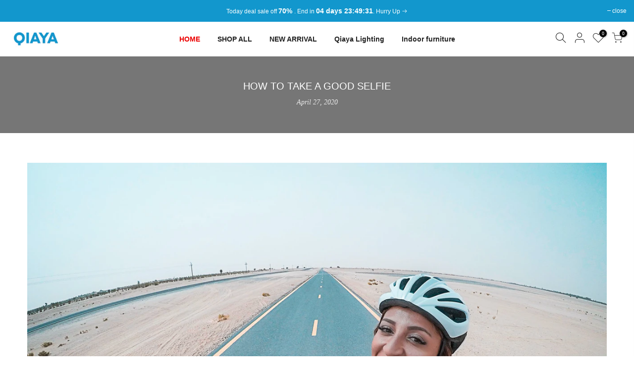

--- FILE ---
content_type: text/html; charset=utf-8
request_url: https://qiaya.net/blogs/news/how-to-take-a-good-selfie
body_size: 23354
content:
<!doctype html>
<html class="no-js" lang="en">
<head>
  <meta charset="utf-8">
  <meta name="viewport" content="width=device-width, initial-scale=1, shrink-to-fit=no, user-scalable=no">
  <meta name="theme-color" content="#56cfe1">
  <meta name="format-detection" content="telephone=no">
  <link rel="canonical" href="https://qiaya.net/blogs/news/how-to-take-a-good-selfie">
  <link rel="prefetch" as="document" href="https://qiaya.net">
  <link rel="dns-prefetch" href="https://cdn.shopify.com" crossorigin>
  <link rel="preconnect" href="https://cdn.shopify.com" crossorigin>
  <link rel="preconnect" href="https://monorail-edge.shopifysvc.com">
<link rel="dns-prefetch" href="https://fonts.shopifycdn.com" crossorigin>
    <link rel="preconnect" href="https://fonts.shopify.com" crossorigin>
    <link rel="preload" as="font" href="//qiaya.net/cdn/fonts/montserrat/montserrat_n9.680ded1be351aa3bf3b3650ac5f6df485af8a07c.woff2" type="font/woff2" crossorigin>
    <link rel="preload" as="font" href="//qiaya.net/cdn/fonts/montserrat/montserrat_n4.81949fa0ac9fd2021e16436151e8eaa539321637.woff2" type="font/woff2" crossorigin>
    <link rel="preload" as="font" href="//qiaya.net/cdn/fonts/montserrat/montserrat_n7.3c434e22befd5c18a6b4afadb1e3d77c128c7939.woff2" type="font/woff2" crossorigin><link rel="preload" as="style" href="//qiaya.net/cdn/shop/t/5/assets/pre_theme.min.css?v=19286471172499949501646449983">
  <link rel="preload" as="style" href="//qiaya.net/cdn/shop/t/5/assets/theme.css?enable_css_minification=1&v=128394569750719206091753427101"><title>How To Take A Good Selfie &ndash; QIAYA</title><meta name="description" content="Photography, drawing with light, is an art of light. Both camera photography and mobile photography require light. Using light is not only a basic skill but also an important content reflecting the level of photographers. It takes seconds for the light to take a good picture.If you want your selfie to kill everyone on "><!-- social-meta-tags.liquid --><meta name="keywords" content="How To Take A Good Selfie,News,QIAYA,qiaya.net"/><meta name="author" content="The4"><meta property="og:site_name" content="QIAYA">
<meta property="og:url" content="https://qiaya.net/blogs/news/how-to-take-a-good-selfie">
<meta property="og:title" content="How To Take A Good Selfie">
<meta property="og:type" content="article">
<meta property="og:description" content="Photography, drawing with light, is an art of light. Both camera photography and mobile photography require light. Using light is not only a basic skill but also an important content reflecting the level of photographers. It takes seconds for the light to take a good picture.If you want your selfie to kill everyone on the social platform, you need to know the knowledge and photo skills of using up:
The first is the knowledge of light, which has been introduced a lot in the past. Here we will focus on the following three points:1. Use natural light
When taking selfies, we try to use natural light as much as possible. You can choose to be outdoors or in front of the window, and the time must be selected. The light at 10 am and 2 pm is the softest and the face will be more three-dimensional. At other times you will find that the light will be harder and the photos will lose their beauty.
2.Backlighting against the light source
Don't panic when you encounter backlighting while taking pictures. As far as possible from the light source, so that the subject is often surrounded by a halo. The face will not be illuminated so that the eyes cannot be opened, and the hair will shine.
3. With the help of Qianya ring lightGenerally speaking, soft lighting can best reflect the beauty of women. When taking pictures most of the time, we will feel that the light is too hard or too dark. There are a variety of fill lights on the market that can make up for this. Qiaya's selfie ring lights are pretty good, if you are interested, you can try them.
The problem of light is solved, and the selfie is also skillful.
4. Put the phone
The first is that the position of the mobile phone when taking a selfie is very important. The height of the mobile phone is slightly higher than the eyes. The mobile phone screen is tilted down and the head is slightly lowered. Try to form an acute angle between the face and the mobile phone screen above the head.
In this way, the upper part of the face is closest to the lens, and the lower part of the face is the farthest from the lens, so the face shot is much smaller. If you form an obtuse angle, then there is no effect of face thinning.
5.Rich facial expressions
When taking selfies, facial expressions should be rich, so that the photos will be more vivid, so that people who see the photos can feel the mood of your shooting. Whether it is happy, funny, melancholic, troubled ... it can resonate with everyone.
Exposing teeth and laughing can make the jaw look sharper and make up for the short face.
Eyes closed, grinning wide, really contagious.
6.Use props 
is also a good way to use props. The most common item is the hand. You can't show without you, as long as you want to get it.Nails
Beautiful hand
Rest one's chin in one's hands
Stroking the hair, the thing is to be casual, tossing the hair aside, not only shows a small face but also adds a bit of randomness and style.
Use clothes as props, it will be very handsome!
Cats and dogs raised at home are also very suitable for taking selfies together and are very grounded.

Have you mastered the techniques of selfies? Hurry up and try it!"><meta property="og:image" content="http://qiaya.net/cdn/shop/articles/12_4ba6ea77-9959-488d-a8f2-a8031fc7dfa5_1200x1200.jpg?v=1587988511"><meta property="og:image:secure_url" content="https://qiaya.net/cdn/shop/articles/12_4ba6ea77-9959-488d-a8f2-a8031fc7dfa5_1200x1200.jpg?v=1587988511"><meta name="twitter:card" content="summary_large_image">
<meta name="twitter:title" content="How To Take A Good Selfie">
<meta name="twitter:description" content="Photography, drawing with light, is an art of light. Both camera photography and mobile photography require light. Using light is not only a basic skill but also an important content reflecting the level of photographers. It takes seconds for the light to take a good picture.If you want your selfie to kill everyone on the social platform, you need to know the knowledge and photo skills of using up:
The first is the knowledge of light, which has been introduced a lot in the past. Here we will focus on the following three points:1. Use natural light
When taking selfies, we try to use natural light as much as possible. You can choose to be outdoors or in front of the window, and the time must be selected. The light at 10 am and 2 pm is the softest and the face will be more three-dimensional. At other times you will find that the light will be harder and the photos will lose their beauty.
2.Backlighting against the light source
Don't panic when you encounter backlighting while taking pictures. As far as possible from the light source, so that the subject is often surrounded by a halo. The face will not be illuminated so that the eyes cannot be opened, and the hair will shine.
3. With the help of Qianya ring lightGenerally speaking, soft lighting can best reflect the beauty of women. When taking pictures most of the time, we will feel that the light is too hard or too dark. There are a variety of fill lights on the market that can make up for this. Qiaya's selfie ring lights are pretty good, if you are interested, you can try them.
The problem of light is solved, and the selfie is also skillful.
4. Put the phone
The first is that the position of the mobile phone when taking a selfie is very important. The height of the mobile phone is slightly higher than the eyes. The mobile phone screen is tilted down and the head is slightly lowered. Try to form an acute angle between the face and the mobile phone screen above the head.
In this way, the upper part of the face is closest to the lens, and the lower part of the face is the farthest from the lens, so the face shot is much smaller. If you form an obtuse angle, then there is no effect of face thinning.
5.Rich facial expressions
When taking selfies, facial expressions should be rich, so that the photos will be more vivid, so that people who see the photos can feel the mood of your shooting. Whether it is happy, funny, melancholic, troubled ... it can resonate with everyone.
Exposing teeth and laughing can make the jaw look sharper and make up for the short face.
Eyes closed, grinning wide, really contagious.
6.Use props 
is also a good way to use props. The most common item is the hand. You can't show without you, as long as you want to get it.Nails
Beautiful hand
Rest one's chin in one's hands
Stroking the hair, the thing is to be casual, tossing the hair aside, not only shows a small face but also adds a bit of randomness and style.
Use clothes as props, it will be very handsome!
Cats and dogs raised at home are also very suitable for taking selfies together and are very grounded.

Have you mastered the techniques of selfies? Hurry up and try it!">
<link href="//qiaya.net/cdn/shop/t/5/assets/pre_theme.min.css?v=19286471172499949501646449983" rel="stylesheet" type="text/css" media="all" /><link rel="preload" as="script" href="//qiaya.net/cdn/shop/t/5/assets/lazysizes.min.js?v=36113997772709414851646449969">
<link rel="preload" as="script" href="//qiaya.net/cdn/shop/t/5/assets/nt_vendor.min.js?v=146947875619088735741646449977">
<script>document.documentElement.className = document.documentElement.className.replace('no-js', 'yes-js');const t_name = "article",designMode = false,t_cartCount = 0,t_shop_currency = "USD", t_moneyFormat = "${{amount}}", t_cart_url = "\/cart",t_cartadd_url = "\/cart\/add",t_cartchange_url = "\/cart\/change", pr_re_url = "\/recommendations\/products"; function onloadt4relcss(_this) {_this.onload=null;_this.rel='stylesheet'} (function () {window.onpageshow = function() {if (performance.navigation.type === 2) {document.dispatchEvent(new CustomEvent('cart:refresh'))} }; })();
var T4stt_str = { 
  "PleaseChoosePrOptions":"Please select some product options before adding this product to your cart.", 
  "will_not_ship":"Will not ship until \u003cspan class=\"jsnt\"\u003e{{date}}\u003c\/span\u003e",
  "will_stock_after":"Will be in stock after \u003cspan class=\"jsnt\"\u003e{{date}}\u003c\/span\u003e",
  "replace_item_atc":"Replace item",
  "replace_item_pre":"Replace item",
  "added_to_cart": "Product was successfully added to your cart.",
  "view_cart": "View cart",
  "continue_shopping": "Continue Shopping",
  "save_js":"-[sale]%",
  "save2_js":"SAVE [sale]%",
  "save3_js":"SAVE [sale]","bannerCountdown":"%D days %H:%M:%S",
  "prItemCountdown":"%D Days %H:%M:%S",
  "countdown_days":"days",
  "countdown_hours":"hr",
  "countdown_mins":"min",
  "countdown_sec":"sc",
  "multiple_rates": "We found [number_of_rates] shipping rates available for [address], starting at [rate].",
  "one_rate": "We found one shipping rate available for [address].",
  "no_rates": "Sorry, we do not ship to this destination.",
  "rate_value": "[rate_title] at [rate]",
  "agree_checkout": "You must agree with the terms and conditions of sales to check out.",
  "added_text_cp":"Compare products"
};
</script>
<link rel="preload" href="//qiaya.net/cdn/shop/t/5/assets/style.min.css?v=30959773411815950511646449996" as="style" onload="onloadt4relcss(this)"><link href="//qiaya.net/cdn/shop/t/5/assets/theme.css?enable_css_minification=1&amp;v=128394569750719206091753427101" rel="stylesheet" type="text/css" media="all" /><link rel="preload" href="//qiaya.net/cdn/shop/t/5/assets/line-awesome.min.css?v=36930450349382045261646449971" as="style" onload="onloadt4relcss(this)">
<script id="js_lzt4" src="//qiaya.net/cdn/shop/t/5/assets/lazysizes.min.js?v=36113997772709414851646449969" defer="defer"></script>
<script src="//qiaya.net/cdn/shop/t/5/assets/nt_vendor.min.js?v=146947875619088735741646449977" defer="defer" id="js_ntt4"
  data-theme='//qiaya.net/cdn/shop/t/5/assets/nt_theme.min.js?v=22424813214095534691646449977'
  data-stt='//qiaya.net/cdn/shop/t/5/assets/nt_settings.js?enable_js_minification=1&v=33882561531316404051649731209'
  data-cat='//qiaya.net/cdn/shop/t/5/assets/cat.min.js?v=85824874584819358021646449947' 
  data-sw='//qiaya.net/cdn/shop/t/5/assets/swatch.min.js?v=104003103919505122731646449998'
  data-prjs='//qiaya.net/cdn/shop/t/5/assets/produc.min.js?v=66856717831304081821646449984' 
  data-mail='//qiaya.net/cdn/shop/t/5/assets/platform_mail.min.js?v=120104920183136925081646449982'
  data-my='//qiaya.net/cdn/shop/t/5/assets/my.js?v=111603181540343972631646449974' data-cusp='//qiaya.net/cdn/shop/t/5/assets/my.js?v=111603181540343972631646449974' data-cur='//qiaya.net/cdn/shop/t/5/assets/my.js?v=111603181540343972631646449974' data-mdl='//qiaya.net/cdn/shop/t/5/assets/module.min.js?v=72712877271928395091646449973'
  data-map='//qiaya.net/cdn/shop/t/5/assets/maplace.min.js?v=123640464312137447171646449972'
  data-time='//qiaya.net/cdn/shop/t/5/assets/spacetime.min.js?v=448'
  data-ins='//qiaya.net/cdn/shop/t/5/assets/nt_instagram.min.js?v=67982783334426809631646449975'
  data-user='//qiaya.net/cdn/shop/t/5/assets/interactable.min.js?v=144986550739491139891646449961'
  data-add='//s7.addthis.com/js/300/addthis_widget.js#pubid=ra-56efaa05a768bd19'
  data-klaviyo='//www.klaviyo.com/media/js/public/klaviyo_subscribe.js'
  data-font='iconKalles , fakalles , Pe-icon-7-stroke , Font Awesome 5 Free:n9'
  data-fm=''
  data-spcmn='//qiaya.net/cdn/shopifycloud/storefront/assets/themes_support/shopify_common-5f594365.js'
  data-cust='//qiaya.net/cdn/shop/t/5/assets/customerclnt.min.js?v=3252781937110261681646449950'
  data-cusjs='none'
  data-desadm='//qiaya.net/cdn/shop/t/5/assets/des_adm.min.js?v=68365964646950340461646449952'
  data-otherryv='//qiaya.net/cdn/shop/t/5/assets/reviewOther.js?enable_js_minification=1&v=72029929378534401331646449992'></script><script>window.performance && window.performance.mark && window.performance.mark('shopify.content_for_header.start');</script><meta name="facebook-domain-verification" content="2032m37nr6lrhq61xsnr2mds0j3msu">
<meta name="facebook-domain-verification" content="kbddzgd0fwrn0mko5xu9h8yytok5h8">
<meta id="shopify-digital-wallet" name="shopify-digital-wallet" content="/36183048330/digital_wallets/dialog">
<meta name="shopify-checkout-api-token" content="73fbb201a691cf7041f9535d914a6cad">
<meta id="in-context-paypal-metadata" data-shop-id="36183048330" data-venmo-supported="true" data-environment="production" data-locale="en_US" data-paypal-v4="true" data-currency="USD">
<link rel="alternate" type="application/atom+xml" title="Feed" href="/blogs/news.atom" />
<script async="async" src="/checkouts/internal/preloads.js?locale=en-US"></script>
<link rel="preconnect" href="https://shop.app" crossorigin="anonymous">
<script async="async" src="https://shop.app/checkouts/internal/preloads.js?locale=en-US&shop_id=36183048330" crossorigin="anonymous"></script>
<script id="apple-pay-shop-capabilities" type="application/json">{"shopId":36183048330,"countryCode":"US","currencyCode":"USD","merchantCapabilities":["supports3DS"],"merchantId":"gid:\/\/shopify\/Shop\/36183048330","merchantName":"QIAYA","requiredBillingContactFields":["postalAddress","email"],"requiredShippingContactFields":["postalAddress","email"],"shippingType":"shipping","supportedNetworks":["visa","masterCard","amex","discover","elo","jcb"],"total":{"type":"pending","label":"QIAYA","amount":"1.00"},"shopifyPaymentsEnabled":true,"supportsSubscriptions":true}</script>
<script id="shopify-features" type="application/json">{"accessToken":"73fbb201a691cf7041f9535d914a6cad","betas":["rich-media-storefront-analytics"],"domain":"qiaya.net","predictiveSearch":true,"shopId":36183048330,"locale":"en"}</script>
<script>var Shopify = Shopify || {};
Shopify.shop = "qiaya.myshopify.com";
Shopify.locale = "en";
Shopify.currency = {"active":"USD","rate":"1.0"};
Shopify.country = "US";
Shopify.theme = {"name":"Kalles 3.2.0","id":123978842250,"schema_name":"Kalles","schema_version":"3.2.0","theme_store_id":null,"role":"main"};
Shopify.theme.handle = "null";
Shopify.theme.style = {"id":null,"handle":null};
Shopify.cdnHost = "qiaya.net/cdn";
Shopify.routes = Shopify.routes || {};
Shopify.routes.root = "/";</script>
<script type="module">!function(o){(o.Shopify=o.Shopify||{}).modules=!0}(window);</script>
<script>!function(o){function n(){var o=[];function n(){o.push(Array.prototype.slice.apply(arguments))}return n.q=o,n}var t=o.Shopify=o.Shopify||{};t.loadFeatures=n(),t.autoloadFeatures=n()}(window);</script>
<script>
  window.ShopifyPay = window.ShopifyPay || {};
  window.ShopifyPay.apiHost = "shop.app\/pay";
  window.ShopifyPay.redirectState = null;
</script>
<script id="shop-js-analytics" type="application/json">{"pageType":"article"}</script>
<script defer="defer" async type="module" src="//qiaya.net/cdn/shopifycloud/shop-js/modules/v2/client.init-shop-cart-sync_BT-GjEfc.en.esm.js"></script>
<script defer="defer" async type="module" src="//qiaya.net/cdn/shopifycloud/shop-js/modules/v2/chunk.common_D58fp_Oc.esm.js"></script>
<script defer="defer" async type="module" src="//qiaya.net/cdn/shopifycloud/shop-js/modules/v2/chunk.modal_xMitdFEc.esm.js"></script>
<script type="module">
  await import("//qiaya.net/cdn/shopifycloud/shop-js/modules/v2/client.init-shop-cart-sync_BT-GjEfc.en.esm.js");
await import("//qiaya.net/cdn/shopifycloud/shop-js/modules/v2/chunk.common_D58fp_Oc.esm.js");
await import("//qiaya.net/cdn/shopifycloud/shop-js/modules/v2/chunk.modal_xMitdFEc.esm.js");

  window.Shopify.SignInWithShop?.initShopCartSync?.({"fedCMEnabled":true,"windoidEnabled":true});

</script>
<script>
  window.Shopify = window.Shopify || {};
  if (!window.Shopify.featureAssets) window.Shopify.featureAssets = {};
  window.Shopify.featureAssets['shop-js'] = {"shop-cart-sync":["modules/v2/client.shop-cart-sync_DZOKe7Ll.en.esm.js","modules/v2/chunk.common_D58fp_Oc.esm.js","modules/v2/chunk.modal_xMitdFEc.esm.js"],"init-fed-cm":["modules/v2/client.init-fed-cm_B6oLuCjv.en.esm.js","modules/v2/chunk.common_D58fp_Oc.esm.js","modules/v2/chunk.modal_xMitdFEc.esm.js"],"shop-cash-offers":["modules/v2/client.shop-cash-offers_D2sdYoxE.en.esm.js","modules/v2/chunk.common_D58fp_Oc.esm.js","modules/v2/chunk.modal_xMitdFEc.esm.js"],"shop-login-button":["modules/v2/client.shop-login-button_QeVjl5Y3.en.esm.js","modules/v2/chunk.common_D58fp_Oc.esm.js","modules/v2/chunk.modal_xMitdFEc.esm.js"],"pay-button":["modules/v2/client.pay-button_DXTOsIq6.en.esm.js","modules/v2/chunk.common_D58fp_Oc.esm.js","modules/v2/chunk.modal_xMitdFEc.esm.js"],"shop-button":["modules/v2/client.shop-button_DQZHx9pm.en.esm.js","modules/v2/chunk.common_D58fp_Oc.esm.js","modules/v2/chunk.modal_xMitdFEc.esm.js"],"avatar":["modules/v2/client.avatar_BTnouDA3.en.esm.js"],"init-windoid":["modules/v2/client.init-windoid_CR1B-cfM.en.esm.js","modules/v2/chunk.common_D58fp_Oc.esm.js","modules/v2/chunk.modal_xMitdFEc.esm.js"],"init-shop-for-new-customer-accounts":["modules/v2/client.init-shop-for-new-customer-accounts_C_vY_xzh.en.esm.js","modules/v2/client.shop-login-button_QeVjl5Y3.en.esm.js","modules/v2/chunk.common_D58fp_Oc.esm.js","modules/v2/chunk.modal_xMitdFEc.esm.js"],"init-shop-email-lookup-coordinator":["modules/v2/client.init-shop-email-lookup-coordinator_BI7n9ZSv.en.esm.js","modules/v2/chunk.common_D58fp_Oc.esm.js","modules/v2/chunk.modal_xMitdFEc.esm.js"],"init-shop-cart-sync":["modules/v2/client.init-shop-cart-sync_BT-GjEfc.en.esm.js","modules/v2/chunk.common_D58fp_Oc.esm.js","modules/v2/chunk.modal_xMitdFEc.esm.js"],"shop-toast-manager":["modules/v2/client.shop-toast-manager_DiYdP3xc.en.esm.js","modules/v2/chunk.common_D58fp_Oc.esm.js","modules/v2/chunk.modal_xMitdFEc.esm.js"],"init-customer-accounts":["modules/v2/client.init-customer-accounts_D9ZNqS-Q.en.esm.js","modules/v2/client.shop-login-button_QeVjl5Y3.en.esm.js","modules/v2/chunk.common_D58fp_Oc.esm.js","modules/v2/chunk.modal_xMitdFEc.esm.js"],"init-customer-accounts-sign-up":["modules/v2/client.init-customer-accounts-sign-up_iGw4briv.en.esm.js","modules/v2/client.shop-login-button_QeVjl5Y3.en.esm.js","modules/v2/chunk.common_D58fp_Oc.esm.js","modules/v2/chunk.modal_xMitdFEc.esm.js"],"shop-follow-button":["modules/v2/client.shop-follow-button_CqMgW2wH.en.esm.js","modules/v2/chunk.common_D58fp_Oc.esm.js","modules/v2/chunk.modal_xMitdFEc.esm.js"],"checkout-modal":["modules/v2/client.checkout-modal_xHeaAweL.en.esm.js","modules/v2/chunk.common_D58fp_Oc.esm.js","modules/v2/chunk.modal_xMitdFEc.esm.js"],"shop-login":["modules/v2/client.shop-login_D91U-Q7h.en.esm.js","modules/v2/chunk.common_D58fp_Oc.esm.js","modules/v2/chunk.modal_xMitdFEc.esm.js"],"lead-capture":["modules/v2/client.lead-capture_BJmE1dJe.en.esm.js","modules/v2/chunk.common_D58fp_Oc.esm.js","modules/v2/chunk.modal_xMitdFEc.esm.js"],"payment-terms":["modules/v2/client.payment-terms_Ci9AEqFq.en.esm.js","modules/v2/chunk.common_D58fp_Oc.esm.js","modules/v2/chunk.modal_xMitdFEc.esm.js"]};
</script>
<script>(function() {
  var isLoaded = false;
  function asyncLoad() {
    if (isLoaded) return;
    isLoaded = true;
    var urls = ["https:\/\/shopify.covet.pics\/covet-pics-widget-inject.js?shop=qiaya.myshopify.com","https:\/\/cdn.ryviu.com\/v\/static\/js\/app.js?shop=qiaya.myshopify.com"];
    for (var i = 0; i < urls.length; i++) {
      var s = document.createElement('script');
      s.type = 'text/javascript';
      s.async = true;
      s.src = urls[i];
      var x = document.getElementsByTagName('script')[0];
      x.parentNode.insertBefore(s, x);
    }
  };
  if(window.attachEvent) {
    window.attachEvent('onload', asyncLoad);
  } else {
    window.addEventListener('load', asyncLoad, false);
  }
})();</script>
<script id="__st">var __st={"a":36183048330,"offset":28800,"reqid":"764382ba-5ff6-49b5-963b-692669e8df32-1769213423","pageurl":"qiaya.net\/blogs\/news\/how-to-take-a-good-selfie","s":"articles-385953890442","u":"2ba4df13f212","p":"article","rtyp":"article","rid":385953890442};</script>
<script>window.ShopifyPaypalV4VisibilityTracking = true;</script>
<script id="captcha-bootstrap">!function(){'use strict';const t='contact',e='account',n='new_comment',o=[[t,t],['blogs',n],['comments',n],[t,'customer']],c=[[e,'customer_login'],[e,'guest_login'],[e,'recover_customer_password'],[e,'create_customer']],r=t=>t.map((([t,e])=>`form[action*='/${t}']:not([data-nocaptcha='true']) input[name='form_type'][value='${e}']`)).join(','),a=t=>()=>t?[...document.querySelectorAll(t)].map((t=>t.form)):[];function s(){const t=[...o],e=r(t);return a(e)}const i='password',u='form_key',d=['recaptcha-v3-token','g-recaptcha-response','h-captcha-response',i],f=()=>{try{return window.sessionStorage}catch{return}},m='__shopify_v',_=t=>t.elements[u];function p(t,e,n=!1){try{const o=window.sessionStorage,c=JSON.parse(o.getItem(e)),{data:r}=function(t){const{data:e,action:n}=t;return t[m]||n?{data:e,action:n}:{data:t,action:n}}(c);for(const[e,n]of Object.entries(r))t.elements[e]&&(t.elements[e].value=n);n&&o.removeItem(e)}catch(o){console.error('form repopulation failed',{error:o})}}const l='form_type',E='cptcha';function T(t){t.dataset[E]=!0}const w=window,h=w.document,L='Shopify',v='ce_forms',y='captcha';let A=!1;((t,e)=>{const n=(g='f06e6c50-85a8-45c8-87d0-21a2b65856fe',I='https://cdn.shopify.com/shopifycloud/storefront-forms-hcaptcha/ce_storefront_forms_captcha_hcaptcha.v1.5.2.iife.js',D={infoText:'Protected by hCaptcha',privacyText:'Privacy',termsText:'Terms'},(t,e,n)=>{const o=w[L][v],c=o.bindForm;if(c)return c(t,g,e,D).then(n);var r;o.q.push([[t,g,e,D],n]),r=I,A||(h.body.append(Object.assign(h.createElement('script'),{id:'captcha-provider',async:!0,src:r})),A=!0)});var g,I,D;w[L]=w[L]||{},w[L][v]=w[L][v]||{},w[L][v].q=[],w[L][y]=w[L][y]||{},w[L][y].protect=function(t,e){n(t,void 0,e),T(t)},Object.freeze(w[L][y]),function(t,e,n,w,h,L){const[v,y,A,g]=function(t,e,n){const i=e?o:[],u=t?c:[],d=[...i,...u],f=r(d),m=r(i),_=r(d.filter((([t,e])=>n.includes(e))));return[a(f),a(m),a(_),s()]}(w,h,L),I=t=>{const e=t.target;return e instanceof HTMLFormElement?e:e&&e.form},D=t=>v().includes(t);t.addEventListener('submit',(t=>{const e=I(t);if(!e)return;const n=D(e)&&!e.dataset.hcaptchaBound&&!e.dataset.recaptchaBound,o=_(e),c=g().includes(e)&&(!o||!o.value);(n||c)&&t.preventDefault(),c&&!n&&(function(t){try{if(!f())return;!function(t){const e=f();if(!e)return;const n=_(t);if(!n)return;const o=n.value;o&&e.removeItem(o)}(t);const e=Array.from(Array(32),(()=>Math.random().toString(36)[2])).join('');!function(t,e){_(t)||t.append(Object.assign(document.createElement('input'),{type:'hidden',name:u})),t.elements[u].value=e}(t,e),function(t,e){const n=f();if(!n)return;const o=[...t.querySelectorAll(`input[type='${i}']`)].map((({name:t})=>t)),c=[...d,...o],r={};for(const[a,s]of new FormData(t).entries())c.includes(a)||(r[a]=s);n.setItem(e,JSON.stringify({[m]:1,action:t.action,data:r}))}(t,e)}catch(e){console.error('failed to persist form',e)}}(e),e.submit())}));const S=(t,e)=>{t&&!t.dataset[E]&&(n(t,e.some((e=>e===t))),T(t))};for(const o of['focusin','change'])t.addEventListener(o,(t=>{const e=I(t);D(e)&&S(e,y())}));const B=e.get('form_key'),M=e.get(l),P=B&&M;t.addEventListener('DOMContentLoaded',(()=>{const t=y();if(P)for(const e of t)e.elements[l].value===M&&p(e,B);[...new Set([...A(),...v().filter((t=>'true'===t.dataset.shopifyCaptcha))])].forEach((e=>S(e,t)))}))}(h,new URLSearchParams(w.location.search),n,t,e,['guest_login'])})(!0,!0)}();</script>
<script integrity="sha256-4kQ18oKyAcykRKYeNunJcIwy7WH5gtpwJnB7kiuLZ1E=" data-source-attribution="shopify.loadfeatures" defer="defer" src="//qiaya.net/cdn/shopifycloud/storefront/assets/storefront/load_feature-a0a9edcb.js" crossorigin="anonymous"></script>
<script crossorigin="anonymous" defer="defer" src="//qiaya.net/cdn/shopifycloud/storefront/assets/shopify_pay/storefront-65b4c6d7.js?v=20250812"></script>
<script data-source-attribution="shopify.dynamic_checkout.dynamic.init">var Shopify=Shopify||{};Shopify.PaymentButton=Shopify.PaymentButton||{isStorefrontPortableWallets:!0,init:function(){window.Shopify.PaymentButton.init=function(){};var t=document.createElement("script");t.src="https://qiaya.net/cdn/shopifycloud/portable-wallets/latest/portable-wallets.en.js",t.type="module",document.head.appendChild(t)}};
</script>
<script data-source-attribution="shopify.dynamic_checkout.buyer_consent">
  function portableWalletsHideBuyerConsent(e){var t=document.getElementById("shopify-buyer-consent"),n=document.getElementById("shopify-subscription-policy-button");t&&n&&(t.classList.add("hidden"),t.setAttribute("aria-hidden","true"),n.removeEventListener("click",e))}function portableWalletsShowBuyerConsent(e){var t=document.getElementById("shopify-buyer-consent"),n=document.getElementById("shopify-subscription-policy-button");t&&n&&(t.classList.remove("hidden"),t.removeAttribute("aria-hidden"),n.addEventListener("click",e))}window.Shopify?.PaymentButton&&(window.Shopify.PaymentButton.hideBuyerConsent=portableWalletsHideBuyerConsent,window.Shopify.PaymentButton.showBuyerConsent=portableWalletsShowBuyerConsent);
</script>
<script data-source-attribution="shopify.dynamic_checkout.cart.bootstrap">document.addEventListener("DOMContentLoaded",(function(){function t(){return document.querySelector("shopify-accelerated-checkout-cart, shopify-accelerated-checkout")}if(t())Shopify.PaymentButton.init();else{new MutationObserver((function(e,n){t()&&(Shopify.PaymentButton.init(),n.disconnect())})).observe(document.body,{childList:!0,subtree:!0})}}));
</script>
<link id="shopify-accelerated-checkout-styles" rel="stylesheet" media="screen" href="https://qiaya.net/cdn/shopifycloud/portable-wallets/latest/accelerated-checkout-backwards-compat.css" crossorigin="anonymous">
<style id="shopify-accelerated-checkout-cart">
        #shopify-buyer-consent {
  margin-top: 1em;
  display: inline-block;
  width: 100%;
}

#shopify-buyer-consent.hidden {
  display: none;
}

#shopify-subscription-policy-button {
  background: none;
  border: none;
  padding: 0;
  text-decoration: underline;
  font-size: inherit;
  cursor: pointer;
}

#shopify-subscription-policy-button::before {
  box-shadow: none;
}

      </style>

<script>window.performance && window.performance.mark && window.performance.mark('shopify.content_for_header.end');</script>

<link href="//qiaya.net/cdn/shop/t/5/assets/a2reviews-custom.css?v=96750357499336152931685957985" rel="stylesheet" type="text/css" media="all" />
<link href="https://monorail-edge.shopifysvc.com" rel="dns-prefetch">
<script>(function(){if ("sendBeacon" in navigator && "performance" in window) {try {var session_token_from_headers = performance.getEntriesByType('navigation')[0].serverTiming.find(x => x.name == '_s').description;} catch {var session_token_from_headers = undefined;}var session_cookie_matches = document.cookie.match(/_shopify_s=([^;]*)/);var session_token_from_cookie = session_cookie_matches && session_cookie_matches.length === 2 ? session_cookie_matches[1] : "";var session_token = session_token_from_headers || session_token_from_cookie || "";function handle_abandonment_event(e) {var entries = performance.getEntries().filter(function(entry) {return /monorail-edge.shopifysvc.com/.test(entry.name);});if (!window.abandonment_tracked && entries.length === 0) {window.abandonment_tracked = true;var currentMs = Date.now();var navigation_start = performance.timing.navigationStart;var payload = {shop_id: 36183048330,url: window.location.href,navigation_start,duration: currentMs - navigation_start,session_token,page_type: "article"};window.navigator.sendBeacon("https://monorail-edge.shopifysvc.com/v1/produce", JSON.stringify({schema_id: "online_store_buyer_site_abandonment/1.1",payload: payload,metadata: {event_created_at_ms: currentMs,event_sent_at_ms: currentMs}}));}}window.addEventListener('pagehide', handle_abandonment_event);}}());</script>
<script id="web-pixels-manager-setup">(function e(e,d,r,n,o){if(void 0===o&&(o={}),!Boolean(null===(a=null===(i=window.Shopify)||void 0===i?void 0:i.analytics)||void 0===a?void 0:a.replayQueue)){var i,a;window.Shopify=window.Shopify||{};var t=window.Shopify;t.analytics=t.analytics||{};var s=t.analytics;s.replayQueue=[],s.publish=function(e,d,r){return s.replayQueue.push([e,d,r]),!0};try{self.performance.mark("wpm:start")}catch(e){}var l=function(){var e={modern:/Edge?\/(1{2}[4-9]|1[2-9]\d|[2-9]\d{2}|\d{4,})\.\d+(\.\d+|)|Firefox\/(1{2}[4-9]|1[2-9]\d|[2-9]\d{2}|\d{4,})\.\d+(\.\d+|)|Chrom(ium|e)\/(9{2}|\d{3,})\.\d+(\.\d+|)|(Maci|X1{2}).+ Version\/(15\.\d+|(1[6-9]|[2-9]\d|\d{3,})\.\d+)([,.]\d+|)( \(\w+\)|)( Mobile\/\w+|) Safari\/|Chrome.+OPR\/(9{2}|\d{3,})\.\d+\.\d+|(CPU[ +]OS|iPhone[ +]OS|CPU[ +]iPhone|CPU IPhone OS|CPU iPad OS)[ +]+(15[._]\d+|(1[6-9]|[2-9]\d|\d{3,})[._]\d+)([._]\d+|)|Android:?[ /-](13[3-9]|1[4-9]\d|[2-9]\d{2}|\d{4,})(\.\d+|)(\.\d+|)|Android.+Firefox\/(13[5-9]|1[4-9]\d|[2-9]\d{2}|\d{4,})\.\d+(\.\d+|)|Android.+Chrom(ium|e)\/(13[3-9]|1[4-9]\d|[2-9]\d{2}|\d{4,})\.\d+(\.\d+|)|SamsungBrowser\/([2-9]\d|\d{3,})\.\d+/,legacy:/Edge?\/(1[6-9]|[2-9]\d|\d{3,})\.\d+(\.\d+|)|Firefox\/(5[4-9]|[6-9]\d|\d{3,})\.\d+(\.\d+|)|Chrom(ium|e)\/(5[1-9]|[6-9]\d|\d{3,})\.\d+(\.\d+|)([\d.]+$|.*Safari\/(?![\d.]+ Edge\/[\d.]+$))|(Maci|X1{2}).+ Version\/(10\.\d+|(1[1-9]|[2-9]\d|\d{3,})\.\d+)([,.]\d+|)( \(\w+\)|)( Mobile\/\w+|) Safari\/|Chrome.+OPR\/(3[89]|[4-9]\d|\d{3,})\.\d+\.\d+|(CPU[ +]OS|iPhone[ +]OS|CPU[ +]iPhone|CPU IPhone OS|CPU iPad OS)[ +]+(10[._]\d+|(1[1-9]|[2-9]\d|\d{3,})[._]\d+)([._]\d+|)|Android:?[ /-](13[3-9]|1[4-9]\d|[2-9]\d{2}|\d{4,})(\.\d+|)(\.\d+|)|Mobile Safari.+OPR\/([89]\d|\d{3,})\.\d+\.\d+|Android.+Firefox\/(13[5-9]|1[4-9]\d|[2-9]\d{2}|\d{4,})\.\d+(\.\d+|)|Android.+Chrom(ium|e)\/(13[3-9]|1[4-9]\d|[2-9]\d{2}|\d{4,})\.\d+(\.\d+|)|Android.+(UC? ?Browser|UCWEB|U3)[ /]?(15\.([5-9]|\d{2,})|(1[6-9]|[2-9]\d|\d{3,})\.\d+)\.\d+|SamsungBrowser\/(5\.\d+|([6-9]|\d{2,})\.\d+)|Android.+MQ{2}Browser\/(14(\.(9|\d{2,})|)|(1[5-9]|[2-9]\d|\d{3,})(\.\d+|))(\.\d+|)|K[Aa][Ii]OS\/(3\.\d+|([4-9]|\d{2,})\.\d+)(\.\d+|)/},d=e.modern,r=e.legacy,n=navigator.userAgent;return n.match(d)?"modern":n.match(r)?"legacy":"unknown"}(),u="modern"===l?"modern":"legacy",c=(null!=n?n:{modern:"",legacy:""})[u],f=function(e){return[e.baseUrl,"/wpm","/b",e.hashVersion,"modern"===e.buildTarget?"m":"l",".js"].join("")}({baseUrl:d,hashVersion:r,buildTarget:u}),m=function(e){var d=e.version,r=e.bundleTarget,n=e.surface,o=e.pageUrl,i=e.monorailEndpoint;return{emit:function(e){var a=e.status,t=e.errorMsg,s=(new Date).getTime(),l=JSON.stringify({metadata:{event_sent_at_ms:s},events:[{schema_id:"web_pixels_manager_load/3.1",payload:{version:d,bundle_target:r,page_url:o,status:a,surface:n,error_msg:t},metadata:{event_created_at_ms:s}}]});if(!i)return console&&console.warn&&console.warn("[Web Pixels Manager] No Monorail endpoint provided, skipping logging."),!1;try{return self.navigator.sendBeacon.bind(self.navigator)(i,l)}catch(e){}var u=new XMLHttpRequest;try{return u.open("POST",i,!0),u.setRequestHeader("Content-Type","text/plain"),u.send(l),!0}catch(e){return console&&console.warn&&console.warn("[Web Pixels Manager] Got an unhandled error while logging to Monorail."),!1}}}}({version:r,bundleTarget:l,surface:e.surface,pageUrl:self.location.href,monorailEndpoint:e.monorailEndpoint});try{o.browserTarget=l,function(e){var d=e.src,r=e.async,n=void 0===r||r,o=e.onload,i=e.onerror,a=e.sri,t=e.scriptDataAttributes,s=void 0===t?{}:t,l=document.createElement("script"),u=document.querySelector("head"),c=document.querySelector("body");if(l.async=n,l.src=d,a&&(l.integrity=a,l.crossOrigin="anonymous"),s)for(var f in s)if(Object.prototype.hasOwnProperty.call(s,f))try{l.dataset[f]=s[f]}catch(e){}if(o&&l.addEventListener("load",o),i&&l.addEventListener("error",i),u)u.appendChild(l);else{if(!c)throw new Error("Did not find a head or body element to append the script");c.appendChild(l)}}({src:f,async:!0,onload:function(){if(!function(){var e,d;return Boolean(null===(d=null===(e=window.Shopify)||void 0===e?void 0:e.analytics)||void 0===d?void 0:d.initialized)}()){var d=window.webPixelsManager.init(e)||void 0;if(d){var r=window.Shopify.analytics;r.replayQueue.forEach((function(e){var r=e[0],n=e[1],o=e[2];d.publishCustomEvent(r,n,o)})),r.replayQueue=[],r.publish=d.publishCustomEvent,r.visitor=d.visitor,r.initialized=!0}}},onerror:function(){return m.emit({status:"failed",errorMsg:"".concat(f," has failed to load")})},sri:function(e){var d=/^sha384-[A-Za-z0-9+/=]+$/;return"string"==typeof e&&d.test(e)}(c)?c:"",scriptDataAttributes:o}),m.emit({status:"loading"})}catch(e){m.emit({status:"failed",errorMsg:(null==e?void 0:e.message)||"Unknown error"})}}})({shopId: 36183048330,storefrontBaseUrl: "https://qiaya.net",extensionsBaseUrl: "https://extensions.shopifycdn.com/cdn/shopifycloud/web-pixels-manager",monorailEndpoint: "https://monorail-edge.shopifysvc.com/unstable/produce_batch",surface: "storefront-renderer",enabledBetaFlags: ["2dca8a86"],webPixelsConfigList: [{"id":"66584714","configuration":"{\"tagID\":\"2614393307072\"}","eventPayloadVersion":"v1","runtimeContext":"STRICT","scriptVersion":"18031546ee651571ed29edbe71a3550b","type":"APP","apiClientId":3009811,"privacyPurposes":["ANALYTICS","MARKETING","SALE_OF_DATA"],"dataSharingAdjustments":{"protectedCustomerApprovalScopes":["read_customer_address","read_customer_email","read_customer_name","read_customer_personal_data","read_customer_phone"]}},{"id":"61210762","eventPayloadVersion":"v1","runtimeContext":"LAX","scriptVersion":"1","type":"CUSTOM","privacyPurposes":["MARKETING"],"name":"Meta pixel (migrated)"},{"id":"shopify-app-pixel","configuration":"{}","eventPayloadVersion":"v1","runtimeContext":"STRICT","scriptVersion":"0450","apiClientId":"shopify-pixel","type":"APP","privacyPurposes":["ANALYTICS","MARKETING"]},{"id":"shopify-custom-pixel","eventPayloadVersion":"v1","runtimeContext":"LAX","scriptVersion":"0450","apiClientId":"shopify-pixel","type":"CUSTOM","privacyPurposes":["ANALYTICS","MARKETING"]}],isMerchantRequest: false,initData: {"shop":{"name":"QIAYA","paymentSettings":{"currencyCode":"USD"},"myshopifyDomain":"qiaya.myshopify.com","countryCode":"US","storefrontUrl":"https:\/\/qiaya.net"},"customer":null,"cart":null,"checkout":null,"productVariants":[],"purchasingCompany":null},},"https://qiaya.net/cdn","fcfee988w5aeb613cpc8e4bc33m6693e112",{"modern":"","legacy":""},{"shopId":"36183048330","storefrontBaseUrl":"https:\/\/qiaya.net","extensionBaseUrl":"https:\/\/extensions.shopifycdn.com\/cdn\/shopifycloud\/web-pixels-manager","surface":"storefront-renderer","enabledBetaFlags":"[\"2dca8a86\"]","isMerchantRequest":"false","hashVersion":"fcfee988w5aeb613cpc8e4bc33m6693e112","publish":"custom","events":"[[\"page_viewed\",{}]]"});</script><script>
  window.ShopifyAnalytics = window.ShopifyAnalytics || {};
  window.ShopifyAnalytics.meta = window.ShopifyAnalytics.meta || {};
  window.ShopifyAnalytics.meta.currency = 'USD';
  var meta = {"page":{"pageType":"article","resourceType":"article","resourceId":385953890442,"requestId":"764382ba-5ff6-49b5-963b-692669e8df32-1769213423"}};
  for (var attr in meta) {
    window.ShopifyAnalytics.meta[attr] = meta[attr];
  }
</script>
<script class="analytics">
  (function () {
    var customDocumentWrite = function(content) {
      var jquery = null;

      if (window.jQuery) {
        jquery = window.jQuery;
      } else if (window.Checkout && window.Checkout.$) {
        jquery = window.Checkout.$;
      }

      if (jquery) {
        jquery('body').append(content);
      }
    };

    var hasLoggedConversion = function(token) {
      if (token) {
        return document.cookie.indexOf('loggedConversion=' + token) !== -1;
      }
      return false;
    }

    var setCookieIfConversion = function(token) {
      if (token) {
        var twoMonthsFromNow = new Date(Date.now());
        twoMonthsFromNow.setMonth(twoMonthsFromNow.getMonth() + 2);

        document.cookie = 'loggedConversion=' + token + '; expires=' + twoMonthsFromNow;
      }
    }

    var trekkie = window.ShopifyAnalytics.lib = window.trekkie = window.trekkie || [];
    if (trekkie.integrations) {
      return;
    }
    trekkie.methods = [
      'identify',
      'page',
      'ready',
      'track',
      'trackForm',
      'trackLink'
    ];
    trekkie.factory = function(method) {
      return function() {
        var args = Array.prototype.slice.call(arguments);
        args.unshift(method);
        trekkie.push(args);
        return trekkie;
      };
    };
    for (var i = 0; i < trekkie.methods.length; i++) {
      var key = trekkie.methods[i];
      trekkie[key] = trekkie.factory(key);
    }
    trekkie.load = function(config) {
      trekkie.config = config || {};
      trekkie.config.initialDocumentCookie = document.cookie;
      var first = document.getElementsByTagName('script')[0];
      var script = document.createElement('script');
      script.type = 'text/javascript';
      script.onerror = function(e) {
        var scriptFallback = document.createElement('script');
        scriptFallback.type = 'text/javascript';
        scriptFallback.onerror = function(error) {
                var Monorail = {
      produce: function produce(monorailDomain, schemaId, payload) {
        var currentMs = new Date().getTime();
        var event = {
          schema_id: schemaId,
          payload: payload,
          metadata: {
            event_created_at_ms: currentMs,
            event_sent_at_ms: currentMs
          }
        };
        return Monorail.sendRequest("https://" + monorailDomain + "/v1/produce", JSON.stringify(event));
      },
      sendRequest: function sendRequest(endpointUrl, payload) {
        // Try the sendBeacon API
        if (window && window.navigator && typeof window.navigator.sendBeacon === 'function' && typeof window.Blob === 'function' && !Monorail.isIos12()) {
          var blobData = new window.Blob([payload], {
            type: 'text/plain'
          });

          if (window.navigator.sendBeacon(endpointUrl, blobData)) {
            return true;
          } // sendBeacon was not successful

        } // XHR beacon

        var xhr = new XMLHttpRequest();

        try {
          xhr.open('POST', endpointUrl);
          xhr.setRequestHeader('Content-Type', 'text/plain');
          xhr.send(payload);
        } catch (e) {
          console.log(e);
        }

        return false;
      },
      isIos12: function isIos12() {
        return window.navigator.userAgent.lastIndexOf('iPhone; CPU iPhone OS 12_') !== -1 || window.navigator.userAgent.lastIndexOf('iPad; CPU OS 12_') !== -1;
      }
    };
    Monorail.produce('monorail-edge.shopifysvc.com',
      'trekkie_storefront_load_errors/1.1',
      {shop_id: 36183048330,
      theme_id: 123978842250,
      app_name: "storefront",
      context_url: window.location.href,
      source_url: "//qiaya.net/cdn/s/trekkie.storefront.8d95595f799fbf7e1d32231b9a28fd43b70c67d3.min.js"});

        };
        scriptFallback.async = true;
        scriptFallback.src = '//qiaya.net/cdn/s/trekkie.storefront.8d95595f799fbf7e1d32231b9a28fd43b70c67d3.min.js';
        first.parentNode.insertBefore(scriptFallback, first);
      };
      script.async = true;
      script.src = '//qiaya.net/cdn/s/trekkie.storefront.8d95595f799fbf7e1d32231b9a28fd43b70c67d3.min.js';
      first.parentNode.insertBefore(script, first);
    };
    trekkie.load(
      {"Trekkie":{"appName":"storefront","development":false,"defaultAttributes":{"shopId":36183048330,"isMerchantRequest":null,"themeId":123978842250,"themeCityHash":"17526834175762111379","contentLanguage":"en","currency":"USD","eventMetadataId":"2194c7ea-fb81-4075-9cbc-653a5ec9537f"},"isServerSideCookieWritingEnabled":true,"monorailRegion":"shop_domain","enabledBetaFlags":["65f19447"]},"Session Attribution":{},"S2S":{"facebookCapiEnabled":true,"source":"trekkie-storefront-renderer","apiClientId":580111}}
    );

    var loaded = false;
    trekkie.ready(function() {
      if (loaded) return;
      loaded = true;

      window.ShopifyAnalytics.lib = window.trekkie;

      var originalDocumentWrite = document.write;
      document.write = customDocumentWrite;
      try { window.ShopifyAnalytics.merchantGoogleAnalytics.call(this); } catch(error) {};
      document.write = originalDocumentWrite;

      window.ShopifyAnalytics.lib.page(null,{"pageType":"article","resourceType":"article","resourceId":385953890442,"requestId":"764382ba-5ff6-49b5-963b-692669e8df32-1769213423","shopifyEmitted":true});

      var match = window.location.pathname.match(/checkouts\/(.+)\/(thank_you|post_purchase)/)
      var token = match? match[1]: undefined;
      if (!hasLoggedConversion(token)) {
        setCookieIfConversion(token);
        
      }
    });


        var eventsListenerScript = document.createElement('script');
        eventsListenerScript.async = true;
        eventsListenerScript.src = "//qiaya.net/cdn/shopifycloud/storefront/assets/shop_events_listener-3da45d37.js";
        document.getElementsByTagName('head')[0].appendChild(eventsListenerScript);

})();</script>
<script
  defer
  src="https://qiaya.net/cdn/shopifycloud/perf-kit/shopify-perf-kit-3.0.4.min.js"
  data-application="storefront-renderer"
  data-shop-id="36183048330"
  data-render-region="gcp-us-central1"
  data-page-type="article"
  data-theme-instance-id="123978842250"
  data-theme-name="Kalles"
  data-theme-version="3.2.0"
  data-monorail-region="shop_domain"
  data-resource-timing-sampling-rate="10"
  data-shs="true"
  data-shs-beacon="true"
  data-shs-export-with-fetch="true"
  data-shs-logs-sample-rate="1"
  data-shs-beacon-endpoint="https://qiaya.net/api/collect"
></script>
</head>
<body class="kalles_2-0 lazy_icons min_cqty_0 btnt4_style_2 zoom_tp_2 css_scrollbar template-article js_search_true cart_pos_side kalles_toolbar_true hover_img2 swatch_style_rounded swatch_list_size_small label_style_rounded wrapper_full_width header_full_true header_sticky_true hide_scrolld_true des_header_3 h_transparent_false h_tr_top_false h_banner_true top_bar_false catalog_mode_false cat_sticky_false prs_bordered_grid_1 prs_sw_limit_false search_pos_canvas t4_compare_false dark_mode_false h_chan_space_false type_quickview_2 des_btns_prmb_1 t4_cart_count_0  lazyloadt4s js_search_type rtl_false"><a class="in-page-link visually-hidden skip-link" href="#nt_content">Skip to content</a>
<div id="ld_cl_bar" class="op__0 pe_none"></div><div id="shopify-section-header_banner" class="shopify-section type_carousel tp_se_cdth"><div class="h__banner bgp pt__10 pb__10 fs__14 flex fl_center al_center pr oh show_icon_false" data-ver='1' data-date='60'><div class="container">
   <div class="row al_center"><div class="col-auto"><a data-no-instant rel="nofollow" href="#" class="h_banner_close pr pl__10 cw z_index">close</a></div><div class="col h_banner_wrap tc cw">Today deal sale off <strong>70% </strong>. End in <span id="hbanner_cd" data-hbanner_cd data-loop="true" data-date="2022/3/21" data-dayl="5"></span>.  Hurry Up <i class="las la-arrow-right"></i></div><div class="col-auto"><a data-no-instant rel="nofollow" href="#" class="h_banner_close pr pl__10 cw z_100">close</a></div></div>
</div></div><style data-shopify>.h__banner { background-color: #1297cd;min-height:41px;font-size:12px;}.h_banner_wrap {color:#ffffff }.h_banner_close,.h_banner_close:hover,.h_banner_close:focus {color:#ffffff !important }.h_banner_close:after, .h_banner_close:before {background-color:#ffffff }</style></div><div id="nt_wrapper"><header id="ntheader" class="ntheader header_3 h_icon_iccl"><div class="ntheader_wrapper pr z_200"><div id="shopify-section-header_3" class="shopify-section sp_header_mid"><div class="header__mid"><div class="container">
     <div class="row al_center css_h_se">
        <div class="col-md-4 col-3 dn_lg"><a href="/" data-id='#nt_menu_canvas' class="push_side push-menu-btn  lh__1 flex al_center"><svg xmlns="http://www.w3.org/2000/svg" width="30" height="16" viewBox="0 0 30 16"><rect width="30" height="1.5"></rect><rect y="7" width="20" height="1.5"></rect><rect y="14" width="30" height="1.5"></rect></svg></a></div>
        <div class="col-lg-2 col-md-4 col-6 tc tl_lg"><div class=" branding ts__05 lh__1"><a class="dib" href="/" ><img class="w__100 logo_normal dn db_lg" src="//qiaya.net/cdn/shop/files/logo-1_135x.png?v=1647572278" srcset="//qiaya.net/cdn/shop/files/logo-1_135x.png?v=1647572278 1x,//qiaya.net/cdn/shop/files/logo-1_135x@2x.png?v=1647572278 2x" alt="QIAYA" style="width: 95px"><img class="w__100 logo_sticky dn" src="//qiaya.net/cdn/shop/files/logo-1_140x.png?v=1647572278" srcset="//qiaya.net/cdn/shop/files/logo-1_140x.png?v=1647572278 1x,//qiaya.net/cdn/shop/files/logo-1_140x@2x.png?v=1647572278 2x" alt="QIAYA" style="width: 100px"><img class="w__100 logo_mobile dn_lg" src="//qiaya.net/cdn/shop/files/logo-1_140x.png?v=1647572278" srcset="//qiaya.net/cdn/shop/files/logo-1_140x.png?v=1647572278 1x,//qiaya.net/cdn/shop/files/logo-1_140x@2x.png?v=1647572278 2x" alt="QIAYA" style="width: 100px;"></a></div> </div>
        <div class="col dn db_lg"><nav class="nt_navigation tc hover_fade_in nav_arrow_false"> 
   <ul id="nt_menu_id" class="nt_menu in_flex wrap al_center"><li id="item_ec1e6927-0210-49c0-9869-445dae47e1a3" class="type_list menu_wid_cus menu-item has-children menu_has_offsets menu_center pos_center" >
               <a class="lh__1 flex al_center pr" href="https://qiaya.net" target="_self" style="color:#ec0101">HOME</a></li><li id="item_15e88152-53e7-432e-8fb3-03168f5c20fa" class="type_dropdown menu_wid_ menu-item has-children menu_has_offsets menu_right pos_right" >
               <a class="lh__1 flex al_center pr" href="/collections/all" target="_self">SHOP ALL</a></li><li id="item_2e8f2470-2dbe-4e12-b798-f69e4b3ad329" class="type_dropdown menu_wid_ menu-item has-children menu_has_offsets menu_right pos_right" >
               <a class="lh__1 flex al_center pr" href="/collections/new-products" target="_self">NEW ARRIVAL</a></li><li id="item_17b71cb1-7786-4fd5-a5af-3f6972cf2542" class="type_dropdown menu_wid_ menu-item has-children menu_has_offsets menu_right pos_right" >
               <a class="lh__1 flex al_center pr" href="/collections/lighting-studio" target="_self">Qiaya Lighting</a></li><li id="item_805fee2f-47f1-4428-b887-7943092c90cb" class="type_dropdown menu_wid_ menu-item has-children menu_has_offsets menu_right pos_right" >
               <a class="lh__1 flex al_center pr" href="/collections/new-products" target="_self">Indoor furniture</a></li></ul>
</nav>
</div>
        <div class="col-lg-auto col-md-4 col-3 tr col_group_btns"><div class="nt_action in_flex al_center cart_des_1"><a class="icon_search push_side cb chp" data-id="#nt_search_canvas" href="/search"><i class="iccl iccl-search"></i></a>
     
          <div class="my-account ts__05 pr dn db_md">
             <a class="cb chp db push_side" href="/account/login" data-id="#nt_login_canvas"><i class="iccl iccl-user"></i></a></div><a class="icon_like cb chp pr dn db_md js_link_wis" href="/search/?view=wish"><i class="iccl iccl-heart pr"><span class="op__0 ts_op pa tcount jswcount bgb br__50 cw tc">0</span></i></a><div class="icon_cart pr"><a class="push_side pr cb chp db" href="/cart" data-id="#nt_cart_canvas"><i class="iccl iccl-cart pr"><span class="op__0 ts_op pa tcount jsccount bgb br__50 cw tc">0</span></i></a></div></div></div></div>
  </div></div><style>.header__mid .css_h_se {min-height: 70px}.nt_menu >li>a{height:70px}</style></div></div>
</header>
<div id="nt_content"><div id="shopify-section-template--14701687439498__heading" class="shopify-section page_section_heading"><div class="page-head tc pr oh page_head_template--14701687439498__heading"><div class="container pr z_100"><h1 class="tu cw mb__10" style="color:#fff">How To Take A Good Selfie</h1><time class="entry-date published updated f__libre" datetime="2020-04-27 19:55:00 +0800" style="color:#ededed">April 27, 2020</time></div></div><style data-shopify>.page_head_template--14701687439498__heading {padding: 50px 0}@media (min-width: 768px){.page_head_template--14701687439498__heading {padding: 50px 0} }
  .page_head_template--14701687439498__heading:before {
    background-color: #000000;opacity: 0.54
  }.page_head_template--14701687439498__heading .parallax-inner {
       background-repeat: no-repeat;
      background-size: cover;
      background-attachment: scroll;
      background-position: center center;
  }</style></div><div id="shopify-section-template--14701687439498__main" class="shopify-section type_carousel"><div class="container container_cat cat_default mt__60 mb__60">
  <div class="row nt_single_blog"><div class="col-md-12 col-xs-12"><div class="entry-image tc mb__30" ><img width="1920" height="1440" src="data:image/svg+xml,%3Csvg%20viewBox%3D%220%200%201920%201440%22%20xmlns%3D%22http%3A%2F%2Fwww.w3.org%2F2000%2Fsvg%22%3E%3C%2Fsvg%3E" data-src="//qiaya.net/cdn/shop/articles/12_4ba6ea77-9959-488d-a8f2-a8031fc7dfa5_{width}x.jpg?v=1587988511" data-widths="[157, 270, 303, 370, 377, 670, 570, 720, 900, 1080, 1296, 1512, 1728, 2048]" data-sizes="auto" class="w__100_ lazyloadt4s lz_op_ef" alt="How To Take A Good Selfie">
				     </div><div class="post-content mt__50 inl_cnt_js" ><article id="post-385953890442" class="post-385953890442 post type-post rtet4"><p>Photography, drawing with light, is an art of light. Both camera photography and mobile photography require light. Using light is not only a basic skill but also an important content reflecting the level of photographers. It takes seconds for the light to take a good picture.<br><br>If you want your selfie to kill everyone on the social platform, you need to know the knowledge and photo skills of using up:</p>
<p><strong><img src="//cdn.shopify.com/s/files/1/0361/8304/8330/files/2_0e7e7b19-851c-43d4-9f0b-28c527a91833_large.jpg?v=1587977518" alt="" style="display: block; margin-left: auto; margin-right: auto;"></strong><br>The first is the knowledge of light, which has been introduced a lot in the past. Here we will focus on the following three points:<br><br><span style="text-decoration: underline;"><em><strong>1. Use natural light</strong></em></span></p>
<p>When taking selfies, we try to use natural light as much as possible. You can choose to be outdoors or in front of the window, and the time must be selected. The light at <strong>10 am and 2 pm</strong> is the softest and the face will be more three-dimensional. At other times you will find that the light will be harder and the photos will lose their beauty.</p>
<p><img src="//cdn.shopify.com/s/files/1/0361/8304/8330/files/13_meitu_7_large.jpg?v=1587987744" alt="" style="display: block; margin-left: auto; margin-right: auto;"><br><span style="text-decoration: underline;"><em><strong>2.Backlighting against the light source</strong></em></span></p>
<p>Don't panic when you encounter backlighting while taking pictures. As far as possible from the light source, so that the subject is often surrounded by a halo. The face will not be illuminated so that the eyes cannot be opened, and the hair will shine.</p>
<p><span style="text-decoration: underline;"><em><strong>3. With the help of Qianya ring light</strong></em></span><br><br>Generally speaking, soft lighting can best reflect the beauty of women. When taking pictures most of the time, we will feel that the light is too hard or too dark. There are a variety of fill lights on the market that can make up for this. <strong>Qiaya's selfie ring lights</strong> are pretty good, if you are interested, you can try them.</p>
<p><img src="//cdn.shopify.com/s/files/1/0361/8304/8330/files/7_7a8ce6f7-4de1-470c-9240-17869b211bd3_large.jpg?v=1587987933" alt="" style="display: block; margin-left: auto; margin-right: auto;"><br>The problem of light is solved, and the selfie is also skillful.</p>
<p><img src="//cdn.shopify.com/s/files/1/0361/8304/8330/files/14_large.jpg?v=1587987864" alt="" style="display: block; margin-left: auto; margin-right: auto;"><br><span style="text-decoration: underline;"><em><strong>4. Put the phone</strong></em></span></p>
<p>The first is that the position of the mobile phone when taking a selfie is very important. The height of the mobile phone is slightly higher than the eyes. The mobile phone screen is tilted down and the head is slightly lowered. Try to form an acute angle between the face and the mobile phone screen above the head.</p>
<p><br>In this way, the upper part of the face is closest to the lens, and the lower part of the face is the farthest from the lens, so the face shot is much smaller. If you form an obtuse angle, then there is no effect of face thinning.</p>
<p><img src="//cdn.shopify.com/s/files/1/0361/8304/8330/files/1_3302308b-9081-44b8-8afd-956843113cac_large.jpg?v=1587976554" alt="" style="display: block; margin-left: auto; margin-right: auto;"><br><span style="text-decoration: underline;"><em><strong>5.Rich facial expressions</strong></em></span></p>
<p>When taking selfies, facial expressions should be rich, so that the photos will be more vivid, so that people who see the photos can feel the mood of your shooting. Whether it is happy, funny, melancholic, troubled ... it can resonate with everyone.</p>
<p><img src="//cdn.shopify.com/s/files/1/0361/8304/8330/files/10_meitu_6_large.jpg?v=1587987335" alt="" style="display: block; margin-left: auto; margin-right: auto;"><br><strong>Exposing teeth</strong> and laughing can make the jaw look sharper and make up for the short face.</p>
<p><img src="//cdn.shopify.com/s/files/1/0361/8304/8330/files/11_04006203-3b60-446e-a5ff-76ec24ccc015_large.jpg?v=1587987432" alt="" style="display: block; margin-left: auto; margin-right: auto;"><br><strong>Eyes closed, grinning wide</strong>, really contagious.</p>
<p><img src="//cdn.shopify.com/s/files/1/0361/8304/8330/files/4_d1d66f07-b964-4a28-bb93-f3da869ffd37_large.jpg?v=1587986698" alt="" style="display: block; margin-left: auto; margin-right: auto;"><br><span style="text-decoration: underline;"><em><strong>6.Use props </strong></em></span></p>
<p>is also a good way to use props. The most common item is the hand. You can't show without you, as long as you want to get it.<br><br><strong>Nails</strong></p>
<p><img src="//cdn.shopify.com/s/files/1/0361/8304/8330/files/7_b0128dd9-9171-4280-8cb6-9af5949f08c4_large.jpg?v=1587986993" alt="" style="display: block; margin-left: auto; margin-right: auto;"><br><strong>Beautiful hand</strong></p>
<p><img src="//cdn.shopify.com/s/files/1/0361/8304/8330/files/5_f1d5b3cf-6ea8-47ec-b984-2c36402aff8d_large.jpg?v=1587986857" alt="" style="display: block; margin-left: auto; margin-right: auto;"><br>Rest one's <strong>chin</strong> in one's hands</p>
<p><img src="//cdn.shopify.com/s/files/1/0361/8304/8330/files/6_deeaeb63-7678-484b-9643-e4a98a5005e2_large.jpg?v=1587986925" alt="" style="display: block; margin-left: auto; margin-right: auto;"><br><strong>Stroking the hair</strong>, the thing is to be casual, tossing the hair aside, not only shows a small face but also adds a bit of randomness and style.</p>
<p><img src="//cdn.shopify.com/s/files/1/0361/8304/8330/files/8_cce66ff8-7308-4cec-acde-bcb6a90f10a7_large.jpg?v=1587987121" alt="" style="display: block; margin-left: auto; margin-right: auto;"><br>Use <strong>clothes</strong> as props, it will be very handsome!</p>
<p><img src="//cdn.shopify.com/s/files/1/0361/8304/8330/files/9_f6301aed-bb34-435c-a429-9404a68a5b7e_large.jpg?v=1587987184" alt="" style="display: block; margin-left: auto; margin-right: auto;"><br><strong>Cats and dogs</strong> raised at home are also very suitable for taking selfies together and are very grounded.</p>
<p><em><img src="//cdn.shopify.com/s/files/1/0361/8304/8330/files/woman-taking-a-photo-of-herself-with-white-dog-1198869_meitu_1_large.jpg?v=1587977203" alt="" style="display: block; margin-left: auto; margin-right: auto;"></em></p>
<p>Have you mastered the techniques of selfies? Hurry up and try it!<br><br></p></article></div><div class="tag-comment mt__40" ><div class="row al_center">
						   <div class="post-tags col-12 col-md tc tl_md"><i class="facl facl-tags"></i> <a href="/blogs/news/tagged/qiaya" rel="tag">Qiaya</a></div><div class="comments-link col-12 col-md-auto tc tr_md"><a href="/blogs/news/how-to-take-a-good-selfie#comment_form">Leave a comment</a></div></div></div><div class="social-share tc mt__40 social_des_2" ><div class="nt-social border_ black_"><a data-no-instant rel="noopener noreferrer nofollow" href="https://www.facebook.com/sharer/sharer.php?u=https://qiaya.net/blogs/news/how-to-take-a-good-selfie" target="_blank" class="facebook cb ttip_nt tooltip_top">
        <span class="tt_txt">Share on Facebook</span>
        <i class="facl facl-facebook"></i>
     </a><a data-no-instant rel="noopener noreferrer nofollow" href="http://twitter.com/share?text=How%20To%20Take%20A%20Good%20Selfie&amp;url=https://qiaya.net/blogs/news/how-to-take-a-good-selfie" target="_blank" class="twitter cb ttip_nt tooltip_top">
        <span class="tt_txt">Share on Twitter</span>
        <i class="facl facl-twitter"></i>
     </a><a data-no-instant rel="noopener noreferrer nofollow" href="mailto:?subject=How%20To%20Take%20A%20Good%20Selfie&amp;body=https://qiaya.net/blogs/news/how-to-take-a-good-selfie" target="_blank" class="email cb ttip_nt tooltip_top">
        <span class="tt_txt">Share on Email</span>
        <i class="facl facl-mail-alt"></i>
     </a><a data-no-instant rel="noopener noreferrer nofollow" href="http://pinterest.com/pin/create/button/?url=https://qiaya.net/blogs/news/how-to-take-a-good-selfie&amp;media=http://qiaya.net/cdn/shop/articles/12_4ba6ea77-9959-488d-a8f2-a8031fc7dfa5_1024x1024.jpg?v=1587988511&amp;description=How%20To%20Take%20A%20Good%20Selfie" target="_blank" class="pinterest cb ttip_nt tooltip_top">
          <span class="tt_txt">Share on Pinterest</span>
          <i class="facl facl-pinterest"></i>
        </a><a data-no-instant rel="noopener noreferrer nofollow" data-content="http://qiaya.net/cdn/shop/articles/12_4ba6ea77-9959-488d-a8f2-a8031fc7dfa5_1024x1024.jpg?v=1587988511" href="//tumblr.com/widgets/share/tool?canonicalUrl=https://qiaya.net/blogs/news/how-to-take-a-good-selfie" target="_blank" class="tumblr cb ttip_nt tooltip_top">
          <span class="tt_txt">Share on Tumblr</span>
          <i class="facl facl-tumblr"></i>
        </a><a data-no-instant rel="nofollow" target="_blank" class="telegram cb ttip_nt tooltip_top" href="https://telegram.me/share/url?url=https://qiaya.net/blogs/news/how-to-take-a-good-selfie"> 
         <span class="tt_txt">Share on Telegram</span>
         <i class="facl facl-telegram"></i>
      </a></div>

</div><div class="blog-navigation mt__60 fs__40 tc" ><a href="/blogs/news/why-do-celebrities-like-to-take-selfies-in-the-bathroom" class="pl__30 pr__30 cd chp ttip_nt tooltip_top_right"><i class="pegk pe-7s-angle-left"></i><span class="tt_txt">Why do celebrities like to take selfies in the bathroom?</span></a><a href="/blogs/news" class="pl__30 pr__30 cd chp ttip_nt tooltip_top"><i class="pegk pe-7s-keypad"></i><span class="tt_txt">Back to News</span></a><a href="/blogs/news/hard-light-vs-soft-light" class="pl__30 pr__30 cd chp ttip_nt tooltip_top_left"><i class="pegk pe-7s-angle-right"></i><span class="tt_txt">HARD LIGHT VS SOFT LIGHT</span></a></div><div class="post-related mt__50" >
						   <h4 class="mg__0 mb__30 tu tc fwb">Related Articles</h4><div class="nt_slider row nt_cover ratio4_3 position_8 equal_nt js_carousel nt_slider prev_next_0 btn_owl_1 dot_owl_1 dot_color_1 btn_vi_2" data-flickityt4s-js='{"imagesLoaded": 0,"adaptiveHeight": 1, "contain": 1, "groupCells": "100%", "dragThreshold" : 5, "cellAlign": "left","wrapAround": false,"prevNextButtons": true,"percentPosition": 1,"pageDots": false, "autoPlay" : 0, "pauseAutoPlayOnHover" : true, "rightToLeft": true }'><div class="item col-lg-4 col-md-4 col-12 pr_animated_done"><a class="db mb__20 lazyloadt4s nt_bg_lz pr_lazy_img" href="/blogs/news/1" data-bgset="//qiaya.net/cdn/shop/articles/pexels-vinicius-wiesehofer-1090393_1x1.jpg?v=1600153527" data-ratio="1.5005861664712778" data-sizes="auto"></a><h5 class="mg__0 fs__14"><a class="cd chp" href="/blogs/news/1">TIPS FOR CHOOSING YOUR RIGHT SELFIE RING LIGHT</a></h5>
								   <span class="f__libre"><time datetime="2020-09-15T07:05:27Z">September 15, 2020</time></span>
								</div><div class="item col-lg-4 col-md-4 col-12 pr_animated_done"><a class="db mb__20 lazyloadt4s nt_bg_lz pr_lazy_img" href="/blogs/news/are-you-ready-to-be-the-next-big-influencer" data-bgset="//qiaya.net/cdn/shop/articles/pexels-ksenia-chernaya-3951790_1x1.jpg?v=1599804457" data-ratio="1.4988290398126465" data-sizes="auto"></a><h5 class="mg__0 fs__14"><a class="cd chp" href="/blogs/news/are-you-ready-to-be-the-next-big-influencer">Are you ready to be the next big influencer?</a></h5>
								   <span class="f__libre"><time datetime="2020-09-11T06:08:53Z">September 11, 2020</time></span>
								</div><div class="item col-lg-4 col-md-4 col-12 pr_animated_done"><a class="db mb__20 lazyloadt4s nt_bg_lz pr_lazy_img" href="/blogs/news/the-perfect-selfie-5-clever-tips-to-step-up-your-game" data-bgset="//qiaya.net/cdn/shop/articles/photography-of-yellow-hibiscus-under-sunlight-666839_1_1x1.jpg?v=1599471357" data-ratio="1.5005861664712778" data-sizes="auto"></a><h5 class="mg__0 fs__14"><a class="cd chp" href="/blogs/news/the-perfect-selfie-5-clever-tips-to-step-up-your-game">The Perfect Selfie: 5 clever tips to step up your game</a></h5>
								   <span class="f__libre"><time datetime="2020-09-04T09:52:00Z">September 4, 2020</time></span>
								</div><div class="item col-lg-4 col-md-4 col-12 pr_animated_done"><a class="db mb__20 lazyloadt4s nt_bg_lz pr_lazy_img" href="/blogs/news/how-to-create-colorful-shadows-for-your-portrait-photography" data-bgset="//qiaya.net/cdn/shop/articles/pexels-david-fagundes-1894263_1x1.jpg?v=1598672002" data-ratio="1.5005861664712778" data-sizes="auto"></a><h5 class="mg__0 fs__14"><a class="cd chp" href="/blogs/news/how-to-create-colorful-shadows-for-your-portrait-photography">How to create colorful shadows for your portrait photography</a></h5>
								   <span class="f__libre"><time datetime="2020-08-29T03:33:00Z">August 29, 2020</time></span>
								</div><div class="item col-lg-4 col-md-4 col-12 pr_animated_done"><a class="db mb__20 lazyloadt4s nt_bg_lz pr_lazy_img" href="/blogs/news/what-is-the-best-lighting-for-makeup" data-bgset="//qiaya.net/cdn/shop/articles/pexels-kinkate-208052_1x1.jpg?v=1597907612" data-ratio="1.5005861664712778" data-sizes="auto"></a><h5 class="mg__0 fs__14"><a class="cd chp" href="/blogs/news/what-is-the-best-lighting-for-makeup">What is the best lighting for makeup</a></h5>
								   <span class="f__libre"><time datetime="2020-08-20T07:16:00Z">August 20, 2020</time></span>
								</div></div>
						</div><div class="mt__40 comments_block" ><hr><form method="post" action="/blogs/news/how-to-take-a-good-selfie/comments#comment_form" id="comment_form" accept-charset="UTF-8" class="comment-form"><input type="hidden" name="form_type" value="new_comment" /><input type="hidden" name="utf8" value="✓" /><h2 class="mg__0 h3 fs__16 mb__5 tu">Leave a comment</h2>
					      <p class="comment-notes mb__30">Your email address will not be published. Required fields are marked <span class="required">*</span></p>


<div class="row">
							  	<div class="col-12 col-md-6 mb__25">
				                <label for="CommentForm-author">Name <span class="required">*</span></label>
				                <input type="text" name="comment[author]" id="CommentForm-author" class="input-full" value="">
				                
							  	</div>
							  	<div class="col-12 col-md-6 mb__25">
				                <label for="CommentForm-email">Email <span class="required">*</span></label>
				                <input type="email" name="comment[email]" id="CommentForm-email" class="input-full" value="" autocorrect="off" autocapitalize="off" >
				                
							  	</div>
							  	<div class="col-12 mb__25">
				                <label for="CommentForm-body">Comment <span class="required">*</span></label>
				                <textarea cols="45" rows="8" name="comment[body]" id="CommentForm-body" class="input-full"></textarea>
				                
							  	</div>
							 </div><p class="fine-print f__libre">Please note, comments must be approved before they are published</p><input type="submit" class="button" value="Post Comment"></form></div><style>
				#shopify-section-article-template>div:first-child,#comments >.comment:last-child {margin: 0}
				#shopify-section-article-template>div:last-of-type {margin-bottom: 60px}
				#CommentForm-body {min-height: 230px}
				.comment__content p {margin-bottom: 5px}
				.col_avatar_cm {padding-right: 5px}
				.rtl_true .col_avatar_cm {padding-right: 0;padding-left: 5px}
				.blog-navigation a {font-size: 40px}
				.social_des_2 .nt-social a {
				    width: 32px;
				    height: 32px;
				    line-height: 32px;
				    border-radius: 50%;
				    background: #000;
				    color: #fff;
				}
				</style>

    </div>
  </div>
</div>
<script type="application/ld+json">
{
  "@context": "http://schema.org",
  "@type": "Article",
  "articleBody": "Photography, drawing with light, is an art of light. Both camera photography and mobile photography require light. Using light is not only a basic skill but also an important content reflecting the level of photographers. It takes seconds for the light to take a good picture.If you want your selfie to kill everyone on the social platform, you need to know the knowledge and photo skills of using up:\nThe first is the knowledge of light, which has been introduced a lot in the past. Here we will focus on the following three points:1. Use natural light\nWhen taking selfies, we try to use natural light as much as possible. You can choose to be outdoors or in front of the window, and the time must be selected. The light at 10 am and 2 pm is the softest and the face will be more three-dimensional. At other times you will find that the light will be harder and the photos will lose their beauty.\n2.Backlighting against the light source\nDon't panic when you encounter backlighting while taking pictures. As far as possible from the light source, so that the subject is often surrounded by a halo. The face will not be illuminated so that the eyes cannot be opened, and the hair will shine.\n3. With the help of Qianya ring lightGenerally speaking, soft lighting can best reflect the beauty of women. When taking pictures most of the time, we will feel that the light is too hard or too dark. There are a variety of fill lights on the market that can make up for this. Qiaya's selfie ring lights are pretty good, if you are interested, you can try them.\nThe problem of light is solved, and the selfie is also skillful.\n4. Put the phone\nThe first is that the position of the mobile phone when taking a selfie is very important. The height of the mobile phone is slightly higher than the eyes. The mobile phone screen is tilted down and the head is slightly lowered. Try to form an acute angle between the face and the mobile phone screen above the head.\nIn this way, the upper part of the face is closest to the lens, and the lower part of the face is the farthest from the lens, so the face shot is much smaller. If you form an obtuse angle, then there is no effect of face thinning.\n5.Rich facial expressions\nWhen taking selfies, facial expressions should be rich, so that the photos will be more vivid, so that people who see the photos can feel the mood of your shooting. Whether it is happy, funny, melancholic, troubled ... it can resonate with everyone.\nExposing teeth and laughing can make the jaw look sharper and make up for the short face.\nEyes closed, grinning wide, really contagious.\n6.Use props \nis also a good way to use props. The most common item is the hand. You can't show without you, as long as you want to get it.Nails\nBeautiful hand\nRest one's chin in one's hands\nStroking the hair, the thing is to be casual, tossing the hair aside, not only shows a small face but also adds a bit of randomness and style.\nUse clothes as props, it will be very handsome!\nCats and dogs raised at home are also very suitable for taking selfies together and are very grounded.\n\nHave you mastered the techniques of selfies? Hurry up and try it!",
  "mainEntityOfPage": {
    "@type": "WebPage",
    "@id": "https:\/\/qiaya.net"
  },
  "headline": "How To Take A Good Selfie","image": [
      "https:\/\/qiaya.net\/cdn\/shop\/articles\/12_4ba6ea77-9959-488d-a8f2-a8031fc7dfa5_1920x.jpg?v=1587988511"
    ],"datePublished": "2020-04-27T19:55:00Z",
  "dateCreated": "2020-04-27T19:55:11Z",
  "dateModified": "2020-04-27T19:55:11Z",
  "author": {
    "@type": "Person",
    "name": "AdminQIAYA"
  },
  "publisher": {
    "@type": "Organization","logo": {
        "@type": "ImageObject",
        "height": 50,
        "url": "https:\/\/qiaya.net\/cdn\/shop\/files\/logo-1_120x.png?v=1647572278",
        "width": 120
      },"name": "QIAYA"
  }
}
</script>


</div></div>
    <footer id="nt_footer" class="bgbl footer-1"><div id="shopify-section-footer_top" class="shopify-section footer__top type_instagram"><div class="footer__top_wrap footer_sticky_false footer_collapse_true nt_bg_overlay pr oh pb__30 pt__80" >
   <div class="container pr z_100">
      <div class="row"><div class="col-lg-3 col-md-6 col-12 mb__50 order-lg-1 order-1" ><aside id="block_1581507819652" class="widget widget_text widget_logo"><h3 class="widget-title fwsb flex al_center fl_between fs__16 mg__0 mb__30 dn_md"><span class="txt_title">Get in touch</span><span class="nav_link_icon ml__5"></span></h3><div class="textwidget widget_footer tl_md tl">
		                  <div class="footer-contact"><p><a class="db" href="/"><img class="w__100 mb__15 lazyloadt4s lz_op_ef" src="data:image/svg+xml,%3Csvg%20viewBox%3D%220%200%20608%20182%22%20xmlns%3D%22http%3A%2F%2Fwww.w3.org%2F2000%2Fsvg%22%3E%3C%2Fsvg%3E" data-src="//qiaya.net/cdn/shop/files/logo_ac53ea05-12cb-4cca-aec3-438cb5cfa2e3_{width}x.png?v=1647710549" data-widths="[95, 190]" data-sizes="auto" alt="QIAYA" style="max-width: 95px"></a></p><p><b>QIANYA INC</b></p><p><i class="pegk pe-7s-map-marker"></i>300 S Fourth St Ste 603, Las Vegas, NV 89101, USA</p><p><i class="pegk pe-7s-mail"></i><span> <a href="mailto:contact@company.com">Tina@qiaya.net</a></span></p><p><i class="pegk pe-7s-call"></i> <span> Call Us : (+1) 484 383 8966 </span></p><div class="nt-social border_ black_"><a data-no-instant rel="noopener noreferrer nofollow" href="https://www.facebook.com/profile.php?id=100076633516249" target="_blank" class="facebook cb ttip_nt tooltip_top"><span class="tt_txt">Follow on Facebook</span><i class="facl facl-facebook"></i></a><a data-no-instant rel="noopener noreferrer nofollow" href="https://www.instagram.com/qiayaus/" target="_blank" class="instagram cb ttip_nt tooltip_top"><span class="tt_txt">Follow on Instagram</span><i class="facl facl-instagram"></i></a><a data-no-instant rel="noopener noreferrer nofollow" href="https://www.pinterest.co.uk/ukdamon14/_saved/" target="_blank" class="pinterest cb ttip_nt tooltip_top"><span class="tt_txt">Follow on Pinterest</span><i class="facl facl-pinterest"></i></a><a data-no-instant rel="noopener noreferrer nofollow" href="https://www.youtube.com/channel/UCmJg3KQ5N8Uf0yS7rPTQUsA" target="_blank" class="youtube cb ttip_nt tooltip_top"><span class="tt_txt">Follow on YouTube</span><i class="facl facl-youtube-play"></i></a><a data-no-instant rel="noopener noreferrer nofollow" href="https://vm.tiktok.com/ZMLoSyFvM/" target="_blank" class="tiktok cb ttip_nt tooltip_top"><span class="tt_txt">Follow on Tiktok</span><svg aria-hidden="true" focusable="false" data-prefix="fab" data-icon="tiktok" role="img" xmlns="http://www.w3.org/2000/svg" viewBox="0 0 448 512" class="svg-inline--fa fa-tiktok fa-w-14 fa-3x"><path fill="currentColor" d="M448,209.91a210.06,210.06,0,0,1-122.77-39.25V349.38A162.55,162.55,0,1,1,185,188.31V278.2a74.62,74.62,0,1,0,52.23,71.18V0l88,0a121.18,121.18,0,0,0,1.86,22.17h0A122.18,122.18,0,0,0,381,102.39a121.43,121.43,0,0,0,67,20.14Z" class=""></path></svg></a></div>

</div>
		               </div>
		            </aside></div><div class="col-lg-2 col-md-6 col-12 mb__50 order-lg-2 order-1" ><aside id="block_1581507824602" class="widget widget_nav_menu"><h3 class="widget-title fwsb flex al_center fl_between fs__16 mg__0 mb__30"><span class="txt_title">Categories</span><span class="nav_link_icon ml__5"></span></h3><div class="menu_footer widget_footer"><ul class="menu"><li class="menu-item"><a href="/collections/all">SHOP ALL</a></li><li class="menu-item"><a href="/collections/new-products">NEW ARRIVAL</a></li></ul></div>
		            </aside></div><div class="col-lg-2 col-md-6 col-12 mb__50 order-lg-3 order-1" ><aside id="block_1581507828337" class="widget widget_nav_menu"><h3 class="widget-title fwsb flex al_center fl_between fs__16 mg__0 mb__30"><span class="txt_title">Infomation</span><span class="nav_link_icon ml__5"></span></h3><div class="menu_footer widget_footer"><ul class="menu"><li class="menu-item"><a href="/pages/intellectual-property-rights">IP Policy</a></li><li class="menu-item"><a href="/pages/refund-return-policy">Refund & Return Policy</a></li><li class="menu-item"><a href="/pages/terms-of-service">Terms Of Service</a></li><li class="menu-item"><a href="/pages/shipping-policy">Shipping Policy</a></li><li class="menu-item"><a href="/pages/privacy-policy">Privacy Policy</a></li><li class="menu-item"><a href="/pages/wholesale">Wholesale</a></li></ul></div>
		            </aside></div><div class="col-lg-2 col-md-6 col-12 mb__50 order-lg-4 order-1" ><aside id="block_1581507840818" class="widget widget_nav_menu"><h3 class="widget-title fwsb flex al_center fl_between fs__16 mg__0 mb__30"><span class="txt_title">Useful links</span><span class="nav_link_icon ml__5"></span></h3><div class="menu_footer widget_footer"><ul class="menu"><li class="menu-item"><a href="/search">Search</a></li><li class="menu-item"><a href="/pages/about-us">About Us</a></li><li class="menu-item current-menu-item"><a href="/blogs/news">Blog</a></li><li class="menu-item"><a href="/pages/contact-us">Contact us</a></li></ul></div>
		            </aside></div><div class="col-lg-3 col-md-6 col-12 mb__50 order-lg-5 order-1" ><aside id="block_1581507835369" class="widget widget_text"><h3 class="widget-title fwsb flex al_center fl_between fs__16 mg__0 mb__30"><span class="txt_title">Newsletter Signup</span><span class="nav_link_icon ml__5"></span></h3><div class="textwidget widget_footer newl_des_1">
		                  <p>Subscribe to our newsletter and get 10% off your first purchase</p><form method="post" action="/contact#contact_form" id="contact_form" accept-charset="UTF-8" class="js_mail_agree mc4wp-form pr z_100"><input type="hidden" name="form_type" value="customer" /><input type="hidden" name="utf8" value="✓" /><input type="hidden" name="contact[tags]" value="newsletter">
        <div class="mc4wp-form-fields">
           <div class="signup-newsletter-form row no-gutters pr oh ">
              <div class="col col_email"><input type="email" name="contact[email]" placeholder="Your email address"  value="" class="tc tl_md input-text" required="required"></div>
              <div class="col-auto"><button type="submit" class="btn_new_icon_false w__100 submit-btn truncate"><span>Subscribe</span></button></div>
           </div></div>
         <div class="mc4wp-response"></div></form></div>
		            </aside></div></div>
   </div>
</div><style data-shopify>.footer__top a:hover{color: #56cfe1}.footer__top .signup-newsletter-form,.footer__top .signup-newsletter-form input.input-text {background-color: transparent;}.footer__top .signup-newsletter-form input.input-text {color: #878787 }.footer__top .signup-newsletter-form .submit-btn {color:#ffffff;background-color: #222222 }.footer__top .widget-title { color: #222222 }.footer__top a:not(:hover) { color: #878787 }.footer__top .signup-newsletter-form,.footer__top .signup-newsletter-form input.input-text{ border-color: #878787 }.footer__top .nt_bg_overlay:after{ background-color: #000000;opacity: 0.0 }.footer__top_wrap {background-color: #f6f6f8;background-repeat: no-repeat;background-size: cover;background-attachment: scroll;background-position: center center;color:#878787 }</style></div><div id="shopify-section-footer_bot" class="shopify-section footer__bot"> <div class="footer__bot_wrap pt__20 pb__20">
   <div class="container pr tc">
      <div class="row"><div class="col-lg-12 col-md-12 col-12 col_1 f_bot_bt_copy">Copyright © 2022, qiaya.net all rights reserved.</div></div>
   </div>
</div><style data-shopify>.footer__bot_wrap a:hover,.footer__bot_wrap a.selected:not(:hover){color: #56cfe1}.footer__bot_wrap,.footer__bot .nt_currency ul,.footer__bot .nt_currency.cg {background-color: #ffffff;color:#686868}.footer__bot a:not(:hover) { color: #56cfe1 }</style></div></footer>
  </div><script type="application/ld+json">{"@context": "http://schema.org","@type": "Organization","name": "QIAYA","logo": "https:\/\/qiaya.net\/cdn\/shop\/files\/logo-1_120x.png?v=1647572278","sameAs": ["","https:\/\/www.facebook.com\/profile.php?id=100076633516249","https:\/\/www.pinterest.co.uk\/ukdamon14\/_saved\/","","https:\/\/www.instagram.com\/qiayaus\/","","https:\/\/www.youtube.com\/channel\/UCmJg3KQ5N8Uf0yS7rPTQUsA","","",""],"url": "https:\/\/qiaya.net","address": {"@type": "PostalAddress","streetAddress": "4071 southmeadow pkwy suite 200","addressLocality": "Atlanta","addressRegion": "Georgia","postalCode": "30349","addressCountry": "United States"},"contactPoint": [{ "@type": "ContactPoint","telephone": "6786851029","contactType": "customer service"}] }</script><a id="nt_backtop" class="pf br__50 z__100 des_bt1" href="/"><span class="tc br__50 db cw"><i class="pr pegk pe-7s-angle-up"></i></span></a>
<div id="order_day" class="dn">Sunday,Monday,Tuesday,Wednesday,Thursday,Friday,Saturday</div><div id="order_mth" class="dn">January,February,March,April,May,June,July,August,September,October,November,December</div><div id="js_we_stcl" class="dn">Not enough items available. Only [max] left.</div><div class="pswp pswp_t4_js dn pswp_tp_light" tabindex="-1" role="dialog" aria-hidden="true"><div class="pswp__bg"></div><div class="pswp__scroll-wrap"><div class="pswp__container"> <div class="pswp__item"></div><div class="pswp__item"></div><div class="pswp__item"></div></div><div class="pswp__ui pswp__ui--hidden"> <div class="pswp__top-bar"> <div class="pswp__counter"></div><button class="pswp__button pswp__button--close" title="Close (Esc)"></button> <button class="pswp__button pswp__button--share" title="Share"></button> <button class="pswp__button pswp__button--fs" title="Toggle fullscreen"></button> <button class="pswp__button pswp__button--zoom" title="Zoom in/out"></button> <div class="pswp__preloader"> <div class="pswp__preloader__icn"> <div class="pswp__preloader__cut"> <div class="pswp__preloader__donut"></div></div></div></div></div><div class="pswp__share-modal pswp__share-modal--hidden pswp__single-tap"> <div class="pswp__share-tooltip"></div></div><button class="pswp__button pswp__button--arrow--left" title="Previous (arrow left)"> </button> <button class="pswp__button pswp__button--arrow--right" title="Next (arrow right)"> </button> <div class="pswp__caption"> <div class="pswp__caption__center"></div></div></div></div><div class="pswp__thumbnails"></div></div>
<div class="mask-overlay ntpf t__0 r__0 l__0 b__0 op__0 pe_none"></div><div id="shopify-section-cart_widget" class="shopify-section"><div id="nt_cart_canvas" class="nt_fk_canvas dn">
   <form action="/cart" method="post" novalidate class="nt_mini_cart nt_js_cart flex column h__100 btns_cart_1">
      <input type="hidden" data-cart-attr-rm name="attributes[cat_mb_items_per_row]" value=""><input type="hidden" data-cart-attr-rm name="attributes[cat_tb_items_per_row]" value=""><input type="hidden" data-cart-attr-rm name="attributes[cat_dk_items_per_row]" value="">
      <input type="hidden" data-cart-attr-rm name="attributes[auto_hide_ofsock]" value=""><input type="hidden" data-cart-attr-rm name="attributes[paginate_ntt4]" value=""><input type="hidden" data-cart-attr-rm name="attributes[limit_ntt4]" value=""><input type="hidden" data-cart-attr-rm name="attributes[use_bar_lmntt4]" value="">
      <div class="mini_cart_header flex fl_between al_center"><div class="h3 widget-title tu fs__16 mg__0">Shopping cart</div><i class="close_pp pegk pe-7s-close ts__03 cd"></i></div><div class="mini_cart_wrap">
         <div class="mini_cart_content fixcl-scroll">
            <div class="fixcl-scroll-content">
               <div class="empty tc mt__40"><i class="las la-shopping-bag pr mb__10"></i><p>Your cart is empty.</p><p class="return-to-shop mb__15"><a class="button button_primary tu js_add_ld" href="/collections/all"><span class="truncate">Return To Shop</span></a></p></div>
               <div class="cookie-message dn">Enable cookies to use the shopping cart</div><div class="mini_cart_items js_cat_items" data-rendert4s="/cart/?view=viewjs"><div class="lds_bginfinity pr mt__10 mb__20"></div></div><div class="mini_cart_tool js_cart_tool tc  dn"><div data-id="note" class="mini_cart_tool_note js_cart_tls ttip_nt tooltip_top">
                    <span class="txt_add_note "><i class="lar la-clipboard"></i><span class="tt_txt">Add Order Note</span></span>
                    <span class="txt_edit_note dn"><i class="las la-clipboard-list"></i><span class="tt_txt">Edit Order Note</span></span></div><div data-id="ship" class="mini_cart_tool_ship js_cart_tls ttip_nt tooltip_top"><i class="las la-truck-moving"></i><span class="tt_txt">Estimate Shipping</span></div><div data-id="dis" class="mini_cart_tool_dis js_cart_tls ttip_nt tooltip_top"><i class="las la-tag"></i><span class="tt_txt">Add A Coupon</span></div></div><div data-cart-upsell-js data-baseurl="/recommendations/products" data-limit="10" data-id=""></div></div>
         </div>
         <div class="mini_cart_footer js_cart_footer dn">
            <div class="js_cat_dics"></div><div class="total row fl_between al_center">
                        <div class="col-auto"><strong>Subtotal:</strong></div>
                        <div class="col-auto tr js_cat_ttprice"><div class="cart_tot_price">$0.00</div>
                        </div>
                     </div><p class="pr db mb__5 fs__12"><input type="checkbox" id="cart_agree" class="js_agree_ck mr__5" name="ck_lumise"><label for="cart_agree">I agree with the terms and conditions.
</label><svg class="dn scl_selected"><use xlink:href="#scl_selected"/></svg></p><a href="/cart" class="button btn-cart tc mt__10 mb__10 js_add_ld"><span class="truncate">View cart</span></a><button type="submit" data-confirm="ck_lumise" name="checkout" class="button btn-checkout mt__10 mb__10 js_add_ld truncate">Check Out</button><div data-agree-ckt4><div data-add-ckt4 class="additional_checkout_buttons additional-checkout-buttons--vertical mt__10 mb__10 pe_none"><div class="dynamic-checkout__content" id="dynamic-checkout-cart" data-shopify="dynamic-checkout-cart"> <shopify-accelerated-checkout-cart wallet-configs="[{&quot;supports_subs&quot;:true,&quot;supports_def_opts&quot;:false,&quot;name&quot;:&quot;shop_pay&quot;,&quot;wallet_params&quot;:{&quot;shopId&quot;:36183048330,&quot;merchantName&quot;:&quot;QIAYA&quot;,&quot;personalized&quot;:true}},{&quot;supports_subs&quot;:false,&quot;supports_def_opts&quot;:false,&quot;name&quot;:&quot;paypal&quot;,&quot;wallet_params&quot;:{&quot;shopId&quot;:36183048330,&quot;countryCode&quot;:&quot;US&quot;,&quot;merchantName&quot;:&quot;QIAYA&quot;,&quot;phoneRequired&quot;:false,&quot;companyRequired&quot;:false,&quot;shippingType&quot;:&quot;shipping&quot;,&quot;shopifyPaymentsEnabled&quot;:true,&quot;hasManagedSellingPlanState&quot;:null,&quot;requiresBillingAgreement&quot;:false,&quot;merchantId&quot;:&quot;2DNSATPHEBTDE&quot;,&quot;sdkUrl&quot;:&quot;https://www.paypal.com/sdk/js?components=buttons\u0026commit=false\u0026currency=USD\u0026locale=en_US\u0026client-id=AfUEYT7nO4BwZQERn9Vym5TbHAG08ptiKa9gm8OARBYgoqiAJIjllRjeIMI4g294KAH1JdTnkzubt1fr\u0026merchant-id=2DNSATPHEBTDE\u0026intent=authorize&quot;}}]" access-token="73fbb201a691cf7041f9535d914a6cad" buyer-country="US" buyer-locale="en" buyer-currency="USD" shop-id="36183048330" cart-id="e313d67d34e2996707ca9459f8718023" enabled-flags="[&quot;d6d12da0&quot;,&quot;ae0f5bf6&quot;]" > <div class="wallet-button-wrapper"> <ul class='wallet-cart-grid wallet-cart-grid--skeleton' role="list" data-shopify-buttoncontainer="true"> <li data-testid='grid-cell' class='wallet-cart-button-container'><div class='wallet-cart-button wallet-cart-button__skeleton' role='button' disabled aria-hidden='true'>&nbsp</div></li><li data-testid='grid-cell' class='wallet-cart-button-container'><div class='wallet-cart-button wallet-cart-button__skeleton' role='button' disabled aria-hidden='true'>&nbsp</div></li> </ul> </div> </shopify-accelerated-checkout-cart> <small id="shopify-buyer-consent" class="hidden" aria-hidden="true" data-consent-type="subscription"> One or more of the items in your cart is a recurring or deferred purchase. By continuing, I agree to the <span id="shopify-subscription-policy-button">cancellation policy</span> and authorize you to charge my payment method at the prices, frequency and dates listed on this page until my order is fulfilled or I cancel, if permitted. </small> </div></div></div></div>
      </div><div class="mini_cart_note pe_none">             
         <label for="CartSpecialInstructions" class="mb__5 dib"><span class="txt_add_note ">Add Order Note</span><span class="txt_edit_note dn">Edit Order Note</span></label>
         <textarea name="note" id="CartSpecialInstructions" placeholder="How can we help you?"></textarea>
         <input type="button" class="button btn_back js_cart_tls_back mt__15 mb__10" value="Save" />
         <input type="button" class="button btn_back btn_back2 js_cart_tls_back" value="Cancel">
      </div><div class="mini_cart_ship pe_none">
         <div class="shipping_calculator">
           <h3>Estimate Shipping</h3>
             <p class="field">
               <label for="address_country_ship">Country</label>
               <select id="address_country_ship" data-rendert4s="/cart/?view=ship" data-default="United States"></select>
             </p>
             <p class="field" id="address_province_container_ship" style="display:none">
               <label for="address_province_ship" id="address_province_label">Province</label>
               <select id="address_province_ship" data-default=""></select>
             </p>  
             <p class="field">
               <label for="address_zip_ship">Postal/Zip Code</label>
               <input type="text" id="address_zip_ship" />
             </p>
             <p class="field">
               <input type="button" class="get_rates button" value="Calculate Shipping" />
             </p>
             <p class="field">
               <input type="button" class="button btn_back js_cart_tls_back" value="Cancel" />
             </p>
             <div id="response_calcship"></div>
         </div>
      </div><div class="mini_cart_dis pe_none">
        <div class="shipping_calculator">
         <h3>Add A Coupon</h3>
         <p>Coupon code will work on checkout page</p>
         <p class="field">
           <input type="text" name="discount" id="Cartdiscode" value placeholder="Coupon code">
         </p>
         <p class="field">
           <input type="button" class="button btn_back js_cart_save js_cart_tls_back" value="Save" />
         </p>
         <input type="button" class="button btn_back btn_back2 js_cart_tls_back" value="Cancel">
       </div>
      </div></form>
</div></div><div id="nt_menu_canvas" class="nt_fk_canvas nt_sleft dn lazyloadt4s" data-rendert4s="/search/?view=mn"></div>
<i class="close_pp pegk pe-7s-close ts__03 cd close_mn_t4 ntpf op__0 pe_none"></i><div id="sp_notices_wrapper"></div><form method="post" action="/localization" id="CurrencyLangSelector" accept-charset="UTF-8" class="hide hidden dn" enctype="multipart/form-data"><input type="hidden" name="form_type" value="localization" /><input type="hidden" name="utf8" value="✓" /><input type="hidden" name="_method" value="put" /><input type="hidden" name="return_to" value="/blogs/news/how-to-take-a-good-selfie" /><input type="hidden" name="currency_code" id="CurrencySelector" value="USD" data-disclosure-input/></form><div id="nt_login_canvas" class="nt_fk_canvas dn lazyloadt4s" data-rendert4s="/cart/?view=login"><div class="lds_bginfinity pr"></div></div><div id="nt_search_canvas" class="nt_fk_canvas dn" data-rendert4s="/search?q=&view=pp"></div><div id="shopify-section-toolbar_mobile" class="shopify-section"><div class="kalles_toolbar kalles_toolbar_label_true ntpf r__0 l__0 b__0 flex fl_between al_center"><div class="type_toolbar_shop kalles_toolbar_item">
      <a href="/collections/new-products">
        <span class="toolbar_icon"></span><span class="kalles_toolbar_label">Shop</span></a>
   </div><div class="type_toolbar_filter kalles_toolbar_item dn">
        <a class="dt_trigger_cl" rel="nofollow" data-no-instant href="#" data-trigger=".btn_filter">
          <span class="toolbar_icon"></span><span class="kalles_toolbar_label">Filter</span></a>
      </div><div class="type_toolbar_cart kalles_toolbar_item">
        <a href="/cart" class="push_side" data-id="#nt_cart_canvas">
          <span class="toolbar_icon"><span class="jsccount toolbar_count">0</span></span><span class="kalles_toolbar_label">Cart</span></a>
      </div><div class="type_toolbar_account kalles_toolbar_item">
        <a href="/account" class="push_side" data-id="#nt_login_canvas">
          <span class="toolbar_icon"></span><span class="kalles_toolbar_label">Account</span></a>
      </div><div class="type_toolbar_search kalles_toolbar_item">
        <a href="/search" class="push_side" data-id="#nt_search_canvas">
          <span class="toolbar_icon"></span><span class="kalles_toolbar_label">Search</span></a>
      </div></div></div><div data-set4url='/?section_id=sales_popup' class="js_lz_slpr lazypreloadt4s dn salse_pp_mb_false" data-rendert4s="/collections/all/article"></div><div id="snow_ef_t4" class="dn"></div><div id="gliconsymbols" class="hide dn"><svg xmlns="http://www.w3.org/2000/svg" xmlns:xlink="http://www.w3.org/1999/xlink"><symbol id="scl_remove"><svg xmlns="http://www.w3.org/2000/svg" viewBox="0 0 24 24" stroke="currentColor" fill="none" stroke-linecap="round" stroke-linejoin="round"> <polyline points="3 6 5 6 21 6"></polyline><path d="M19 6v14a2 2 0 0 1-2 2H7a2 2 0 0 1-2-2V6m3 0V4a2 2 0 0 1 2-2h4a2 2 0 0 1 2 2v2"></path><line x1="10" y1="11" x2="10" y2="17"></line><line x1="14" y1="11" x2="14" y2="17"></line> </svg> </symbol> <symbol id="scl_edit"> <svg xmlns="http://www.w3.org/2000/svg" viewBox="0 0 24 24" stroke="currentColor" fill="none" stroke-linecap="round" stroke-linejoin="round"> <path d="M11 4H4a2 2 0 0 0-2 2v14a2 2 0 0 0 2 2h14a2 2 0 0 0 2-2v-7"></path><path d="M18.5 2.5a2.121 2.121 0 0 1 3 3L12 15l-4 1 1-4 9.5-9.5z"></path> </svg> </symbol> <symbol id="scl_selected"> <svg xmlns="http://www.w3.org/2000/svg" viewBox="0 0 24 24"><path d="M9 20l-7-7 3-3 4 4L19 4l3 3z"/></svg></symbol></svg></div></body>
</html>
